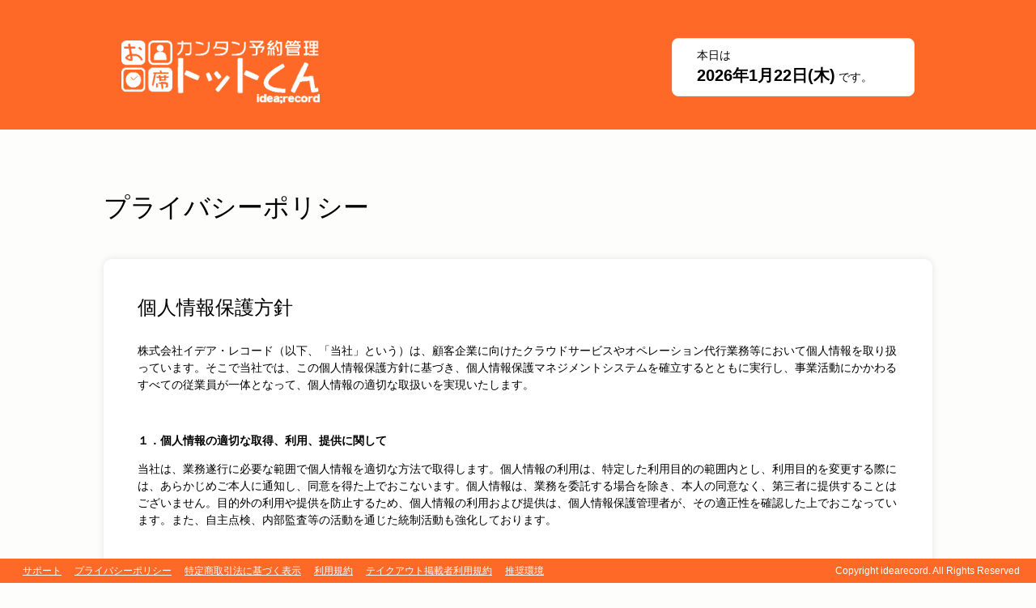

--- FILE ---
content_type: text/html; charset=UTF-8
request_url: https://tottokun.com/Privacy
body_size: 6060
content:
<!DOCTYPE html>
<html>
<head>
<meta http-equiv="Content-Type" content="text/html; charset=utf-8" /><title>
  Privacy</title>
<link href="/favicon.ico" type="image/x-icon" rel="icon"/><link href="/favicon.ico" type="image/x-icon" rel="shortcut icon"/><meta name="robots" content="noindex">
<meta name="robots" content="nofollow">

<link rel="shortcut icon" href="/54323e4c96d00.ico" >
<link rel="stylesheet" href="/css/default.css">
<link rel="stylesheet" href="/css/login.css">

<link rel="apple-touch-icon" href="/apple-touch-icon.png"/>
<link rel="apple-touch-icon" sizes="72x72" href="/apple-touch-icon-72x72.png"/>
<link rel="apple-touch-icon" sizes="76x76" href="/apple-touch-icon-76x76.png"/>
<link rel="apple-touch-icon" sizes="114x114" href="/apple-touch-icon-114x114.png"/>
<link rel="apple-touch-icon" sizes="120x120" href="/apple-touch-icon-120x120.png"/>
<link rel="apple-touch-icon" sizes="144x144" href="/apple-touch-icon-144x144.png"/>
<link rel="apple-touch-icon" sizes="152x152" href="/apple-touch-icon-152x152.png"/>

<script type="text/javascript" src="/js/timeline/jquery-2.1.1.min.js"></script><script>
(function(i,s,o,g,r,a,m){i['GoogleAnalyticsObject']=r;i[r]=i[r]||function(){
(i[r].q=i[r].q||[]).push(arguments)},i[r].l=1*new Date();a=s.createElement(o),
m=s.getElementsByTagName(o)[0];a.async=1;a.src=g;m.parentNode.insertBefore(a,m)
})(window,document,'script','//www.google-analytics.com/analytics.js','ga');
ga('create', 'UA-58156813-1', 'auto');
ga('send', 'pageview');

$(function(){
  //入力値チェック
  $('form').submit(function(){
    var valFlg = false;
    $(this).find('.valChk').each(function(){
      if($(this).val().indexOf('<') != -1
        || $(this).val().indexOf('>') != -1
      ) {
        valFlg = true;
      }
    });
  });
});
</script>
<script type="text/javascript" src="/js/loading.js"></script>
<link rel="stylesheet" type="text/css" href="/css/loading.css">
</head>
<body>
  <!--ローディング-->
  <div id="loading">
    <div class="spinner loadbar"></div>
  </div>
  <div id="loading-bg"></div>
  <div id="container">
  <header>
    <div id="loginHeader">
      <div id="loginHeaderArea">
        <div id="logoBox_login">
          <a href="/Shoplist">
            <img src="/img/logo4.png" class="login_logo" alt="お席トットくん" />
          </a>
        </div><!-- /logoBox_login -->
        <div id="login_headerRight">
          <div class="clear"></div>
          <div id="headerTime">
            <p>本日は</p>
                        <p><b class="f1-5em">2026年1月22日(木)</b>&nbsp;です。</p>
          </div><!-- /headerTime -->
        </div><!-- /login_headerRight -->
      </div><!-- /loginHeaderArea -->
    </div><!-- /loginHeader -->
  </header>

  <div id="content">
        <!-- コンテンツ開始 -->
<div id="wrapper">
  <div id="contentsArea">
  
    <h1 id="pageTitle">プライバシーポリシー</h1>
    
    <div class="contentsBox privacyBox">

    <h2>個人情報保護方針</h2>
    <div id="privacyLeft">
    <p>
        株式会社イデア・レコード（以下、「当社」という）は、顧客企業に向けたクラウドサービスやオペレーション代行業務等において個人情報を取り扱っています。そこで当社では、この個人情報保護方針に基づき、個人情報保護マネジメントシステムを確立するとともに実行し、事業活動にかかわるすべての従業員が一体となって、個人情報の適切な取扱いを実現いたします。
    </p>
    </div><!-- /privacyLeft -->

    <ol id="privacyOl">
        <li>
            <b>１．個人情報の適切な取得、利用、提供に関して</b>
            <p>
            当社は、業務遂行に必要な範囲で個人情報を適切な方法で取得します。個人情報の利用は、特定した利用目的の範囲内とし、利用目的を変更する際には、あらかじめご本人に通知し、同意を得た上でおこないます。個人情報は、業務を委託する場合を除き、本人の同意なく、第三者に提供することはございません。目的外の利用や提供を防止するため、個人情報の利用および提供は、個人情報保護管理者が、その適正性を確認した上でおこなっています。また、自主点検、内部監査等の活動を通じた統制活動も強化しております。
            </p>
        </li>
        
        <li>
            <b>２．個人情報保護のための安全管理策</b>
            <p>
                （１）　個人情報の漏えい、滅失、き損等に対する予防処置<br>
当社では、個人情報の漏洩、滅失、き損等を防止するための適切なセキュリティ対策を実施しております。また、これらを徹底するため、従業員への教育・監督をおこなっています。個人情報取扱い業務を社外に委託する場合は、委託先の選定や監督を厳重におこなっております。
            <p>
                （２）　個人情報の漏えい、滅失、き損等に対する是正処置<br>
個人情報の漏えい、滅失、き損等が発生した場合は、被害拡大防止を最優先とし、速やかに是正処置を講じるとともに、原因究明をおこない、再発防止に努めます。また、事故に関する情報について、必要な範囲で関係者、関係機関に報告します。
            </p>
        </li>
        <li>
            <b>３．法令、国が定める指針、その他の規範の遵守</b>
            <p>当社は、個人情報の取扱いに関する法律および関連法令、国が定める指針、所属団体等の規範等を遵守します。</p>
        </li>
        
        <li>
            <b>４．個人情報保護マネジメントシステムの継続的改善</b>
            <p>
                当社は、個人情報の保護に関するマネジメントシステムを実行し、維持するとともに定期的に見直しをおこない、継続的改善に努めます。
            </p>
        </p>
        
        <li>
            <b>５．個人情報に関する苦情、相談への対応</b>
            <p>
                当社に対して、個人情報の取扱いに関する苦情、相談をおこなう場合は、下記の「個人情報お問い合わせ窓口」までご連絡ください。また、当社の個人情報保護に関するお問い合わせについても下記にて対応いたします。
            </p>
        </li>
        
        <li>
            <p>
                【個人情報お問い合わせ窓口】<br>
                e-mail info@idearecord.co.jp<br>
                電話：03-6635-7070
            </p>
        </li>
        <li class="float_R tRight">
            <p>
                株式会社イデア・レコード<br>
                代表取締役　柏田　康雄<br>
                制定日　2016年5月1日
            </p>
        </li>
    </ol>

    <h2>個人情報に関する公表事項</h2>
    <ol id="privacyOl">
        <li>
            <b>１．個人情報の利用目的の公表に関する事項</b>
            <p>
                株式会社イデア・レコード（以下、「当社」という）が取り扱う個人情報および利用目的は、下記の通りです。
            </p>
            <p>
                (1) 当社では以下の個人情報を取得します。<br>
                　　　① 氏名・電話番号・メールアドレスなどの連絡先情報<br>
                　　　② 予約時やお問い合わせ時に入力された、店舗や予約日時・人数・コースなどの情報<br>
                　　　③ アレルギー情報など、食材に関わる病歴等の情報<br>
                　　　④ 当社ウェブサイトを訪問することによって当社が得られる以下の情報<br>
                　　　　　a) IPアドレス<br>
                　　　　　b) 閲覧したサイトのURL、リファラ（検索ワードを含みます）、アクセス日時<br>
                　　　　　c) ブラウザのユーザエージェント（OSの情報も含まれます）<br>
                　　　　　d) ブラウザのクッキー情報など、ご利用のブラウザを識別するための識別子<br>
                　　　　　e) その他ブラウザから自動的に送信される利用環境等の情報<br>
            </p>
            <p>
                (2) 当社は前項で取得した個人情報をサービス提供のために以下の目的で利用します。<br>
                　　　① ご予約やお問い合わせ、ご相談への対応、確認及び記録のため<br>
                　　　② お客様にあわせた食材を提供するため<br>
                　　　③ 各種商品、サービス、イベント、キャンペーンのご案内、運営、管理及び各種情報提供のため<br>
                　　　④ 各種商品、サービス、イベント、キャンペーンに関するアンケートの実施のため<br>
                　　　⑤ お客様が応募されたキャンペーンやプレゼント企画などの景品や賞品などの発送や発送状況などの関連する情報をご案内するため<br>
                　　　⑥ 前項①の連絡先情報と組み合わせ、当社ウェブサイトの訪問状況や当社サービス利用状況を把握・分析するため<br>
                　　　⑦ ⑥の分析結果等に基づき、お客様に合わせたコンテンツ等を提案するため<br>
                　　　⑧ ⑥の分析結果等に基づき、当社ウェブサイト以外で当社の広告を配信するため<br>
                　　　⑨ 当社ウェブサイト以外で取得された情報を当社の取得した個人情報と組み合わせるため<br>
            </p>
            <p>
                (3) 前項の目的のため、当社は第三者のサービスを利用しており、第1項④に定める情報は、第三者サービスに蓄積される場合があります。<br>
                　　　第三者サービスの一覧および、蓄積される情報の取扱等については、「<a href="/Privacy/optout">オプトアウト</a>」をご確認ください。<br>
            </p>
        </li>
        <li>
            <b>２．開示対象個人情報に関する周知事項</b>
            <p>
                当社は、開示対象個人情報の取扱いにあたり、下記の事項を公表いたします。<br>
                （１）当社の名称<br>
                　　　株式会社イデア・レコード<br>
                （２）個人情報保護管理者<br>
                　　　野澤　仁美<br>
                （３）すべての開示対象個人情報の利用目的<br>
                　　　「１．個人情報の利用目的の公表に関する事項」参照<br>
                （４）開示対象個人情報の取扱いに関するお問い合わせ・苦情等の申し出先<br>
                　　　住所：東京都新宿区西新宿7-8-10 オークラヤビル6階<br>
                　　　電話：03-6635-7070<br>
                （５）当社が属する認定個人情報保護団体の名称および苦情の解決の申し出先<br>
                　　　※当社は認定個人情報保護団体に所属しておりません。<br>
                （６）開示等の請求方法<br>
                　　　「３．個人情報の開示等のご請求に応じる手続き」参照<br>
            </p>
        </li>
        <li>
            <b>３．個人情報の開示等のご請求に応じる手続き</b>
            <p>
                当社は個人情報の利用目的の通知、開示、内容の訂正・追加・削除、利用の停止、消去または第三者への提供停止のご請求および個人情報に関する苦情・ご相談については、個人情報お問い合わせ窓口（電話：03-6635-7070）にて承ります。ただし、ご請求いただいた個人情報につき、法令等の規定により個人情報を開示できない場合や当社の保管期間を過ぎた場合については、お客様の個人情報の利用目的の通知、開示、内容の訂正・追加・削除、利用の停止、消去、または第三者への提供停止に応じることができませんのでご了承ください。<br>
個人情報の開示等をご請求される皆さまは、こちらから所定の様式をダウンロードし、必要事項をご記入の上、下記住所までご送付ください。
            </p>
            <p>
                【ご送付いただくもの】<br>
                （１）「個人情報お問い合せ申請書」<br>
                　　　所定の用紙に以下の事項をご記入ください。<br>
                　　　①ご本人様の住所・氏名・電話番号とご捺印<br>
                　　　②請求日<br>
                　　　③開示をお求めになる個人情報を特定するための情報<br><br>
                （２）ご本人様、代理人の方であることを示す証明書<br>
                　　　＜ご本人様の場合＞<br>
                　　　・	運転免許証、パスポート、健康保険の被保険者証、在留カードの写しのいずれか１つ<br>
                　　　＜代理人の方の場合＞<br>
                　　　・	代理人である事を示す委任状（必須）<br>
                　　　・	委任状に押印された本人の印鑑証明書、代理人の本人確認書類のいずれか1つ<br><br>
                （３）手数料：1,000円（利用目的の通知または開示の場合のみ）<br>
            </p>
            <p>
                【送付先】<br>
                住所：東京都新宿区西新宿7-8-10 オークラヤビル6階<br>
                株式会社イデア・レコード　個人情報保護管理者<br>
                ※	代理人の方がご請求される場合は、個人情報保護管理者までお問い合わせください。なお、代理人請求ができる方は下記の方に限らせていただきます。<br>
                ・	未成年者または成年被後見人の法定代理人<br>
                ・	開示等の求めをすることにつき本人が委任した代理人<br>
                当社では、上記の請求を受領した場合は、必要な調査を実施した上で、2週間以内に書面にて回答致します。回答にあたっては、なりすましによる個人情報の漏えいを防止する目的で、本人限定受取郵便を用いますので、ご了承ください。<br>
            </p>
            <p><a href="img/privacy_apprication_form.pdf">⇒個人情報お問合せ申請書(PDFファイル)</a></p>
        </li>
    </ol>

    </div><!-- /contentsBox -->
 
  </div><!-- /contentsArea -->
</div><!-- /wrapper -->
<!-- コンテンツ終了 -->
  </div>
  <div class="clear"></div>

<!-- フッター開始 -->
<footer id="ft">
<div id="footer">
  <div class="footer-wrap">
    <div class="footer-menu">
      <ul>
        <li>
          <a href="https://support.tottokun.jp" class="mr08 ml08">サポート</a>
        </li>
        <li>
          <a href="/Privacy" class="mr08 ml08">プライバシーポリシー</a>
        </li>
        <li>
          <a href="/Publication/transaction" class="mr08 ml08">特定商取引法に基づく表示</a>
        </li>
        <li>
          <a href="/Rule/index2" class="mr08 ml08">利用規約</a>
        </li>
        <li>
          <a href="/Rule/index5" class="mr08 ml08">テイクアウト掲載者利用規約</a>
        </li>
        <li>
          <a href="/Rule/" class="mr08 ml08">推奨環境</a>
        </li>
      </ul>
    </div>
    <div class="copyright">
      <p>Copyright idearecord. All Rights Reserved</p>
    </div>
  </div> <!-- /footer-wrap -->
</div> <!-- /footer -->
</footer>
<!-- フッター終了 -->
</div>
</body>
</html>


--- FILE ---
content_type: text/css
request_url: https://tottokun.com/css/default.css
body_size: 23191
content:
@charset "utf-8";
/* CSS Document */
/*******************************
* 0.目次
*******************************/
/*
1.共通
  (1)* / ブラウザ対応
  (2)html / body
  (3)width
  (4)margin / padding
  (5)font
  (6)color
  (7)float / align
  (8)display
  (9)a
  (10)ul / ol
  (11)header / footer
  (12)table
  (13)input
  (14)ページ共通
  (15)ボタン
  (16)etc.
2.店舗ページ｜店舗予約一覧
  (1)予約登録/編集
  (2)店舗情報編集エディタ
  (3)店舗情報/カレンダー/予約状況
  (4)サブナビゲーション
  (5)etc.
3.エラー
4.プリント
5.お問い合わせ
6.個人情報の取り扱いについて
7.特定商取引法に基づく表示
8.利用規約｜推奨環境
*/
/*******************************
* 1.共通
*******************************/
/*------------------------------
  (1)* / ブラウザ対応
------------------------------*/
* {
  padding: 0;
  margin: 0;
}
/* For modern browsers */
.cf:before,
.cf:after {
  content: "";
  display: table;
}
.cf:after {
  clear: both;
}

input[type="submit"],
input[type="button"] {
  -webkit-appearance: none;
}

/* IE6 */
.hide {
  visibility: hidden;
}

/* For IE 6/7 (trigger hasLayout) */
.cf {
  zoom: 1;
}
article,aside,details,figcaption,figure,
footer,header,hgroup,menu,nav,section {
  display: block;
}
input:focus,textarea:focus{
  border: solid 1px #F82C6C;
}
div.line {
  border-bottom: 1px solid  #BBBBBB;
  margin-top: 100px;
  width: 880px;
}
div.list input{
  margin-right: 10px;
}
/*div.input input{
  margin-right: 5px;
  margin-left: 10px;
}*/

/* IE8 */
.ie8 img{
  width: auto;
}
/*------------------------------
  (2)hrml / body
------------------------------*/
html, body{
  width: 100%;
  /*height: 100%;*/
  min-height: 100%;
  text-align: center;
  margin: 0 auto;
  padding: 0;
}
html {
  background-color: rgba(237,239,230,0.1);
}
body {
  width: 100%;
  font-size: 100%;
  line-height: 1.5;
}
/*------------------------------
  (3)width
------------------------------*/
.w50p {
  width: 50%;
}
.w80p {
  width: 80%;
}
.w100p {
  width: 97%;
}
/*------------------------------
  (4)margin / padding
------------------------------*/
/* margin */
.mg00   { margin: 0px; !important; }
.mg03   { margin: 3px; }
.mg05   { margin: 5px; }
.mg08   { margin: 8px; }
.mg10   { margin: 10px; }
.mg20   { margin: 20px; }
.m_auto { margin:0 auto; }

/* margin-top */
.mt00  { margin-top: 0px; }
.mt03  { margin-top: 3px; }
.mt05  { margin-top: 5px; }
.mt08  { margin-top: 8px; }
.mt10  { margin-top: 10px; }
.mt15  { margin-top: 15px; }
.mt24  { margin-top: 24px; }
.mt30  { margin-top: 30px; }
.mt35  { margin-top: 35px; }
.mt40  { margin-top: 40px; }
.mt48  { margin-top: 48px; }
.mt50  { margin-top: 50px; }
.mt60  { margin-top: 60px; }
.mt1em  { margin-top: 1em; }
.mt2em  { margin-top: 2em; }
.mt3em  { margin-top: 3em; }
.mt4em  { margin-top: 4em; }
.mt6em  { margin-top: 6em; }
.mt8em  { margin-top: 8em; }
.mt10em { margin-top: 10em; }

/* margin-left */
.ml00 { margin-left: 0px; }
.ml03 { margin-left: 3px; }
.ml05 { margin-left: 5px; }
.ml08 { margin-left: 8px; }
.ml10 { margin-left: 10px; }
.ml15 { margin-left: 15px; }
.ml20 { margin-left: 20px; }
.ml22 { margin-left: 22px; }
.ml24 { margin-left: 24px; }
.ml30 { margin-left: 30px; }
.ml40 { margin-left: 40px; }
.ml60 { margin-left: 60px; }

/* margin-right */
.mr00 { margin-right: 0px; }
.mr03 { margin-right: 3px; }
.mr05 { margin-right: 5px; }
.mr08 { margin-right: 8px; }
.mr10 { margin-right: 10px; }
.mr15 { margin-right: 15px; }
.mr20 { margin-right: 20px; }
.mr24 { margin-right: 24px; }
.mr30 { margin-right: 30px; }
.mr35 { margin-right: 35px; }
.mr40 { margin-right: 40px; }
.mr60 { margin-right: 60px; }

/* margin-bottom */
.mb00  { margin-bottom: 0px !important; }
.mb03  { margin-bottom: 3px; }
.mb05  { margin-bottom: 5px; }
.mb05i { margin-bottom: 5px !important; }
.mb08  { margin-bottom: 8px; }
.mb10  { margin-bottom: 10px; }
.mb15  { margin-bottom: 15px; }
.mb20  { margin-bottom: 20px; }
.mb24  { margin-bottom: 24px; }
.mb30  { margin-bottom: 30px; }
.mb40  { margin-bottom: 40px; }
.mb48  { margin-bottom: 48px; }
.mb50  { margin-bottom: 50px; }
.mb60  { margin-bottom: 60px; }
.mb1em { margin-bottom: 1em; }
.mb2em { margin-bottom: 2em; }
.mb3em { margin-bottom: 3em; }
.mb4em { margin-bottom: 4em; }
.mb6em { margin-bottom: 6em; }
.mb8em { margin-bottom: 8em; }
.mb10em { margin-bottom: 10em; }
.mbm2em { margin-bottom: -2em; }

/* margin top/bottom */
.mgy_10 { margin-top: 10px; margin-bottom: 10px; }

/* margin left/right */
.mgx_n01 { margin-left: 14px; margin-right: 13px; }

/* padding */
.pd00 { padding: 0px; !important; }
.pd03 { padding: 3px; }
.pd05 { padding: 5px; }
.pd08 { padding: 8px; }
.pd10 { padding: 10px; }

/* padding-top */
.pdt00 { padding-top:0px; }
.pdt03 { padding-top:3px; }
.pdt05 { padding-top:5px; }
.pdt08 { padding-top:8px; }
.pdt10 { padding-top:10px; }
.pdt15 { padding-top:15px; }
.pdt20 { padding-top:20px; }
.pdt24 { padding-top:24px; }
.pdt30 { padding-top:30px; }
.pdt40 { padding-top:40px; }
.pdt50 { padding-top:50px; }
.pdt60 { padding-top:60px; }

/* padding-left */
.pdl00 { padding-left: 0px; }
.pdl03 { padding-left: 3px; }
.pdl05 { padding-left: 5px; }
.pdl08 { padding-left: 8px; }
.pdl10 { padding-left: 10px; }
.pdl15 { padding-left: 15px; }
.pdl20 { padding-left: 20px; }
.pdl24 { padding-left: 24px; }
.pdl30 { padding-left: 30px; }
.pdl40 { padding-left: 40px; }
.pdl60 { padding-left: 60px; }

/* padding-right */
.pdr00 { padding-right: 0px; }
.pdr03 { padding-right: 3px; }
.pdr05 { padding-right: 5px; }
.pdr08 { padding-right: 8px; }
.pdr10 { padding-right: 10px; }
.pdr15 { padding-right: 15px; }
.pdr20 { padding-right: 20px; }
.pdr24 { padding-right: 24px; }
.pdr30 { padding-right: 30px; }
.pdr40 { padding-right: 40px; }
.pdr60 { padding-right: 60px; }

/* padding-bottom */
.pdb00 { padding-bottom: 0px; }
.pdb03 { padding-bottom: 3px; }
.pdb05 { padding-bottom: 5px; }
.pdb08 { padding-bottom: 8px; }
.pdb10 { padding-bottom: 10px; }
.pdb15 { padding-bottom: 15px; }
.pdb20 { padding-bottom: 20px; }
.pdb24 { padding-bottom: 24px; }
.pdb30 { padding-bottom: 30px; }
.pdb40 { padding-bottom: 40px; }
.pdb45 { padding-bottom: 45px; }
.pdb50 { padding-bottom: 50px; }
.pdb60 { padding-bottom: 60px; }

/* padding top/bottom */
.pdv10 { padding-top: 10px; padding-bottom: 10px; }
.pdv15 { padding-top: 15px; padding-bottom: 15px; }

/*------------------------------
  (5)font
------------------------------*/
/* font-family */
p,th,td,dt,dd,li,label,#headerUnread{
  font-family: "メイリオ","Meiryo"," Osaka", "ＭＳ Ｐゴシック", "MS PGothic", sans-serif;
  font-size: 14px;
}
h1,h2,h3,h4,h5,h6 {
  font-family: "メイリオ","Meiryo","Osaka", "ＭＳ Ｐゴシック", "MS PGothic", sans-serif;
  font-weight: normal;
  text-align: left;
}

/* font-size */
.f12px { font-size: 12px; }
.f14px { font-size: 14px; }
.f05em { font-size: 0.5em; }
.f1em  { font-size: 1em; }
.f1-1em { font-size: 1.1em; }
.f1-2em { font-size: 1.2em; }
.f1-5em { font-size: 1.4em; }
.f1-8em { font-size: 1.8em; }
.f2em { font-size: 2em; }
.f3em { font-size: 3em; }
small { font-size: 0.8em; }

/* line-height */
.lh0 { line-height: 0 !important; }
.lh1 { line-height: 1 !important; }
.lh2 { line-height: 2 !important; }

/* font-weight */
.bold { font-weight: bold; }
strong {
  font-weight: normal;
  font-variant: normal;
}
/*------------------------------
  (6)color
------------------------------*/
/* color */
.colGreen { color: #396C19; }
.colBlue  { color: #003366; }
.colRightBlue { color: #0066CC; }
.colOre   { color: #FF6633; }
.colRed01 { color: #E44C4C; }
.colRed02 { color: #FF0000; }
.colYellow { color: #FF9900; }
.colWineRed { color: #990000; }
.colPrice { color: #CC3300; }
.colPurple { color: #663399; }

/* background-color */
.bgGray  { background-color: #F9F9F9; }
.bgWhite { background-color: #fff; }
.bgRed3  { background-color: #ffbfbf; }
/*------------------------------
  (7)float / align
------------------------------*/
/* float */
.float_L {
  float: left;
}
.float_R {
  float: right;
}
.clear {
  clear: both;
}

/* align */
.tLeft {
  text-align: left !important;
}
.tRight {
  text-align: right !important;
}
.tCenter {
  text-align: center !important;
}
.vTop {
  vertical-align: top;
}
.vMiddle {
  vertical-align: middle;
}
.vBottom {
  vertical-align: bottom;
}
/*------------------------------
  (8)display
------------------------------*/
.dBlock {
  display: block !important;
}
.dIBlock {
  display: inline-block !important;
  *display: inline;
  *zoom: 1;
}
.dNone { display: none; }
.dTcell {
  display: table-cell;
  *display: inline;
  vertical-align: middle;
}
.tlFixed {
  table-layout: fixed;
}
.bgNone {
  background-image: none !important;
}
span.pickUp {
  padding: 0.2em 0.4em;
  color: #fff;
  background-color: rgba(224,15,19,1.00);
  behavior: url(../js/PIE.htc);
  border-radius: 2px;
  margin-right: 1em;
}
/*------------------------------
  (9)a
------------------------------*/
a {
  color: #000;
  text-decoration: underline;
}
a:hover {
  color: #FF6928;
  cursor: pointer;
  text-decoration: none;
}
a:hover .perspective02 {
  opacity:0.7;
  filter: alpha(opacity=70);
}
/*------------------------------
  (10)ul / ol
------------------------------*/
ul,ol {
  list-style-position: inside;
}
li {
  margin-left: 0px;
  list-style-type: none;
}
li.events{
	float: left;
}

/*------------------------------
  (11)header / footer
------------------------------*/
/* ログイン前・ログイン後共通のヘッダーとフッター */
/* ヘッダー */
header {
  text-align: left;
}
/* スマホ時の新規予約登録ボタン */
.newres-box {
  display:none;
}

@media screen and (max-width:1200px){
  .newres-box {
  	display:block;
  	width:100%;
  	height:50px;
  	background-color: #ff6928;
  	position:fixed;
  	bottom:30px;
  	left:0;
  	z-index:3000;
  }
  #topcontrol {
  	bottom:100px !important;
  }
}

/* フッター */
#footer {
  width: 100%;
  min-width:980px;
  height: 30px;
  background-color: #ff6928;
  position:fixed;
  left:0;
  bottom:0;
  z-index:2000;
}
#footer .footer-wrap {
  width: calc(100% - 40px);
  height:100%;
  margin: 0 auto;
  -webkit-box-sizing:border-box;
  -moz-box-sizing:border-box;
  box-sizing:border-box;
  padding:6px 0;
}

#footer .footer-menu {
  float:left;
}

#footer .footer-menu li {
  float:left;
  font-size:12px;
}
#footer .footer-menu a {
  color:#fff;
}
#footer .copyright {
  float:right;
}
#footer .copyright p {
  color:#fff;
  font-size:12px;
}

#text {
  font-size: 40px;
  color: #eee;
  padding-top: 50px;
  vertical-align: middle;
  font-weight: bold;
}

/* TOPへボタン調整 */
#topcontrol {
  width:69px;
  height:69px;
  z-index:9999;
}

/*------------------------------
  (12)table
------------------------------*/
table {
  border-collapse: collapse;
}
table th, table td {
  padding: 10px 10px 10px 0;
  text-align: left;
}
table th, table td, table td img {
  vertical-align: middle;
}
table th.vertical-top, table td.vertical-top {
  vertical-align: top;
  padding: 0 10px 20px 0;
}
table input[type="text"] {
  vertical-align: middle;
}
table th.ttl {
  font-weight: bold;
  background-image: url('../img/icon-circle02.gif');
  background-repeat: no-repeat;
  background-position: left center;
  padding-left: 20px;
}
/*------------------------------
  (13)input
------------------------------*/
input[type="text"], input[type="email"], input[type="tel"], input[type="url"]{
  padding: 3px 0;
}
/* 新規登録/店舗情報登録checkbox */
.checkBoxType input[type=checkbox] {
  display: inline-block;
  margin-right: 6px;
}
.checkBoxType input[type="checkbox"] + label {
  position: relative;
  display: inline-block;
  margin-right: 5px;
  font-size: 14px;
  line-height: 30px;
  cursor: pointer;
  padding: 0px 0px 0px 24px;
}
.checkBoxType input[type="checkbox"] {
  margin: 0px;
  display: none;
}
.checkBoxType2 input[type=checkbox] {
  display: inline-block;
  margin: 0 6px 0 0;
  width: 30px;
  height: 30px;
}
@media (min-width: 1px) {
  .checkBoxType input[type=radio],
  .checkBoxType input[type=checkbox] {
    display: none;
    margin: 0;
  }
  .checkBoxType input[type=radio] + label,
  .checkBoxType input[type=checkbox] + label {
    padding: 0 0 0 24px;
  }
  .checkBoxType input[type=radio] + label::before,
  .checkBoxType input[type=checkbox] + label::before {
    content: "";
    position: absolute;
    top: 50%;
    left: 0;
    display: block;
    width: 18px;
    height: 18px;
    margin-top: -9px;
    background: #FFF;
    -webkit-box-sizing: border-box;
    -moz-box-sizing: border-box;
    box-sizing: border-box;
  }
  .checkBoxType input[type=radio] + label::before {
  	left:10px;
  }
  .checkBoxType input[type=radio] + label::before {
    border: 2px solid #ccc;
    border-radius: 30px;
  }
  .checkBoxType input[type=checkbox] + label::before {
    border: 2px solid #ccc;
  }
  .checkBoxType input[type=radio]:checked + label::after,
  .checkBoxType input[type=checkbox]:checked + label::after {
    content: "";
    position: absolute;
    top: 50%;
    -webkit-box-sizing: border-box;
    -moz-box-sizing: border-box;
    box-sizing: border-box;
    display: block;
  }
  .checkBoxType input[type=radio]:checked + label::after {
    left: 15px;
    width: 8px;
    height: 8px;
    margin-top: -4px;
    background: #e64a48;
    border-radius: 8px;
  }
  .checkBoxType input[type=checkbox]:checked + label::after {
    left: 3px;
    width: 16px;
    height: 8px;
    margin-top: -8px;
    border-left: 3px solid #e64a48;
    border-bottom: 3px solid #e64a48;
    -webkit-transform: rotate(-45deg);
    -ms-transform: rotate(-45deg);
    transform: rotate(-45deg);
  }
  .checkBoxType input[type=checkbox]:disabled + label::before {
    border-color:#ddd;
  }
  .checkBoxType input[type=checkbox]:disabled + label::before {
    background: #eee;
  }
  .checkBoxType input[type=checkbox]:disabled + label::after {
    border-left-color:#ec7675;
    border-bottom-color:#ec7675;
  }
  .checkBoxType input[type=checkbox]:disabled + label {
  	cursor:default !important;
  }
}
/*------------------------------
  (14)ページ共通
------------------------------*/
#sample{    }
#sample1{    }
#wrapper {
  padding: 5em 0;
  height: 100%;
}
#container {
  width: 100%;
  position: relative;
  height: auto !important;
  height: 100%;
  min-height: 100%;
}
#contentsArea {
  position: relative;
  /*max-width:1200px;*/
  max-width:80%;
  width:100%;
  min-width: 980px;
  margin: 0 auto;
  text-align: left;
}
#contentsArea .submit {
  margin: 0 auto;
  text-align: center;
}
.contentsBox > p img, #contentsArea > p img {
  vertical-align: middle;
}
.contentsBox {
  position: relative;
  background-color: #fff;
  padding: 42px;
  margin-bottom: 100px;
  box-shadow: 0 0 10px rgba(0,0,0,0.1);
  border-radius: 10px;
}
.contentsBox > p {
  text-align: justify;
  margin-bottom: 1em;
  vertical-align: middle;
}
.contentsBox2 {
  background-color: #fff;
  padding: 42px;
}
.contentsBox3 {
  background-color: #fff;
  padding: 42px 42px 0;
}
.contentsBox4 {
  position: relative;
  border: solid 1px #ccc;
  background-color: #fff;
  padding: 42px;
  margin-top: 100px;
  margin-bottom: 100px;
}
#contactArea {
  width: 700px;
  margin: 0 auto;
}

/* タイムテーブルへのリンク */
.btn-totimeline {
  background-color: rgba(255,105,40,1);
  border-radius: 3px;
  border-style: none !important;
  color: #fff;
  cursor: pointer;
  font-size: 14px;
  margin-bottom: 5px;
  height: 30px;
  text-align: center;
  text-decoration: none;
  float: right;
  margin: 6px 20px;
  line-height: 30px;
  padding: 0 12px;
}
.btn-totimeline:hover {
  color:#fff;
}

/* 検索フォーム */
.searchUl {
  margin-top:-40px;
  list-style: none;
  overflow: hidden;
  width: 100%;
}
.searchUl li {
  display: inline;
  line-height: 3;
  float: right;
}
.searchUl li.form {
  display: inline;
  line-height: 3;
  float: right;
}
.searchUl li img {
  vertical-align: middle;
}
.searchUl li input[type=text] {
  padding: 5px;
  margin: 0 0.5em;
  height: 19px;
  border: 1px solid #ccc;
  width: 100px;
}
.searchUl input[type = "image"] {
  margin-bottom: -10px;
}
.search_error {
  clear: right;
  overflow:hidden;
  color: #F55457;
  margin-top: -5px;
}
.searchBlock {
  clear: right;
  overflow: hidden;
  margin-top: -5px;
}
/* 店舗選択の表示ボタン */
#check, #dl {
  margin-top: 5px;
}
/* ページタイトル */
h1#pageTitle {
  line-height: 1;
  margin-bottom: 1.5em;
  clear: both;
}
.title01 {
  clear: both;
  font-size: 1.5em;
  font-weight: bold;
  margin-left: 0.3em;
  margin-bottom: 1em;
  background-image: url(../img/icon-circle01.gif);
  background-repeat: no-repeat;
  background-position: left center;
  padding-left: 1em;
}
.title02 {
  font-weight: bold;
  margin-bottom: 1em;
}
.title02 small {
  font-size: 0.7em;
  color: #BB0003;
  margin-left: 1em;
}
.title03 {
  margin: 2em 0 1em;
  font-size: 1.8em;
}
.title04 {
  color: #FFF;
  background-color: #8C0000;
  line-height: 3;
  text-align: center;
  font-weight: bold;
}
.edittitle04 {
  color: #fff;
  background-color: #8C0000;
  text-align: center;
  font-weight: bold;
}
.title05 {
  margin-bottom: 1em;
  font-size: 1.5em;
}
.titleP {
  font-weight: bold;
  background-image: url('../img/icon-circle02.gif');
  background-repeat: no-repeat;
  background-position: left center;
  padding-left: 20px;
  clear: both;
}
.titleP2 {
	font-size: 1.3rem;
}

/* 店舗名 */
.shopName {
  float: left;
  margin-top: 10px;
}
.shopTitle {
  margin-bottom: 2em;
}
.shopTitle .title01 {
  margin: 0;
  margin-bottom: 10px;
}
.shopTitle .dayData {
  margin-top: 0.5em;
}
.shopTitle01 {
  background-image: url(../img/icon-circle01.gif);
  background-repeat: no-repeat;
  background-position: left center;
  font-weight: bold;
  font-size: 1.3em;
  padding-left: 23px;
  margin-right: 15px;
  margin-bottom: 10px;
  line-height: 130%;
  float: left;
}
.shopTitle01Margin {
  margin-top: 80px;
  margin-bottom: 0;
  margin-bottom: 5px;
}
.shopTitle02 {
  background-image: url(../img/icon-circle02.gif);
  background-repeat: no-repeat;
  font-weight: bold;
  font-size: 1.0em;
  padding-top: 0px;
  padding-left: 18px;
  line-height: 105%;
  height: 50px;
  word-wrap: break-word;
}
/* テーブル */
.Table01 {
  padding: 0;
  margin: 0;
  border-collapse: collapse;
  min-width: 980px;
  width:100%;
  border-top: solid 10px #FF4500;
  background-color: #FFF;
  margin-bottom: 40px;
  table-layout: fixed;
  word-break: break-all;
  clear: both;
}
.Table01 th,.Table01 td {
  padding: 0;
  margin: 0;
}
.Table01 th {
  font-weight: bold;
  background-color: #FFFFE0;
  border-right: solid 1px #F7F7F7;
  text-align: center;
}
.Table01 tr {
  border: solid 1px #ccc;
  border-right-style: none;
  border-left-style: none;
}
.Table01 td {
  text-align: center;
}
.Table01 img {
  max-width: none!important;
}
.Table02 {
  margin: 0!important;
  margin-bottom: 30px!important;
  table-layout: fixed;
}
.td1 {
  width: 40px;
}
.td2 {
  min-width: 43px;
  width: 5.96%;
}
.td3 {
  min-width: 73px;
  width: 8.92%;
}
.td4 {
  min-width: 120px;
  width: 14.50%;
}
.td5 {
  min-width: 112px;
  width: 12.77%;
}
.td6 {
  width: 110px;
}
.td7 {
  width: 140px;
}
.td8 {
  min-width: 230px;
  width: 24.43%;
}
.td9 {
  width: 75px;
}
.td6_v2 {
  min-width: 120px;
  width: 13.57%;
}
.el {
  overflow: hidden;
  white-space: nowrap;
  text-overflow: ellipsis;
  paddign-right: 50px;
}
.boxSizing {
  table-layout: fixed;
}
.boxSizing tr,.boxSizing th,.boxSizing td {
  box-sizing: border-box;
}
tr.TableBackRed td {
  background-color: #FF9897;
}
tr.TableBackOrange td {
  background-color: #FFCD95;
}
tr.TableBackBlue td {
  background-color: #BEDEFF;
}
tr.TableBackGray td {
  background-color: #EEE;
}
tr.TableBackDGray td {
  background-color: #D3D3D3;
}
.bGray th,.bGray td {
  border-top: 1px solid #CCC;
  border-left: 1px solid #CCC;
  border-right: 1px solid #CCC;
}
.tdOf {
  overflow-y: auto;
  max-height: 100px;
  text-align: left;
}
.listTable th {
  font-size: 12px;
  padding: 1em 0.7em !important;
}
.listTable td {
  font-size: 14px;
  padding: 5px 0.5em !important;
  vertical-align: middle;
  border-top: solid 1px #ccc;
}
.listTable .update {
  line-height: 1;
  border-left: none;
  text-align: right;
  font-weight: bold;
}
.listTable .needless {
  border-right: none;
}
.listTable td img {
  vertical-align: middle;
  margin-right: 5px;
}
.btn-wrap2 {
	display: flex;
	align-items: center;
}
div table th,
tr .selectname{
  padding: 47px 0 35px;
  white-space: nowrap;
  font-weight: 400;
  vertical-align: top;
}

/* カルーセル */
/* カルーセル */
.calenderCarouselWrap,.calenderCarouselWrap02 {
  position: relative;
  background-color: #fff;
  margin: 0 auto;
}
.calenderLeft,.calenderRight,.calenderLeft02,.calenderRight02 {
  position: absolute;
  top: 50%;
  margin-top: -8px;
  cursor: pointer;
}
.calenderTable td,.calenderTable th,.calenderTable02 td,.calenderTable02 th   {
  padding: 0 !important;
  text-align: center !important;
  font-weight: bold;
  line-height: 1;
}
.whiteIBox th,.whiteIBox td {
  line-height: 2;
}
/* 予約一覧カルーセル */
.calenderRight {
  right: 3px;
}
.calenderLeft {
  left: 3px;
}
.calenderTableBox {
  width: 200px;
  float: left;
}
.calenderTable {
  width: 155px;
  margin: 10px auto;
}
.calenderTable thead th {
  background: none;
}
.calenderTable tr.yearTr th {
  font-size: 1.2em !important;
  line-height: 2;
}
.calenderTable tr.monthTr th {
  line-height: 1.5;
  border-bottom: solid 2px #000;
}
.calenderTable tr.weekTr td {
  line-height: 1.5;
  font-size: 0.8em;
}
.calenderTable tbody td {
  font-size: 0.8em;
}
.calenderTable td:nth-child(1),.calenderTable02 td:nth-child(1) {
  color: #B50003;
}
.calenderTable td:nth-child(7),.calenderTable02 td:nth-child(7) {
  color: #003280;
  padding-right: 1em;
}
/* イベント登録カルーセル */
.calenderCarouselWrap02 {
  width:520px;
}
.calenderLeft02 {
  left: 0px;
  top: 230px;
}
.calenderRight02 {
  right: 0px;
  top: 230px;
}
.calenderTableBox02 {
  width:520px;
  height: 420px;
  float: left;
  overflow: hidden;
}
.calenderTable02 {
  width:458px;
  margin: 10px auto;
}
.calenderTable02 tbody td {
  cursor: pointer;
}
.calenderTable02 tr.yearTr th {
  font-size: 1.8em !important;
  line-height: 1;
}
.calenderTable02 tr.monthTr th {
  line-height: 1.8;
  border-bottom: solid 2px #000;
}
.calenderTable02 tr.monthTr big {
  font-size: 1.5em;
}
.calenderTable02 tr.weekTr td {
  line-height: 2.4;
  font-size: 0.8em;
}
.calenderTable02 tbody td {
  font-size: 1.2em;
  line-height: 2.5em;
}
.calenderTable02 tbody td a {
  display: block;
}
/* 予約一覧テーブル */
.losesTable {
  border-collapse: collapse;
  width: 100%;
  border-top: 10px solid #ff4500;
  background-color: #fff;
  margin: 2em 0 0;
  display: inline-table;
  word-break: break-all;
}
.losesTable2 {
  border-collapse: collapse;
  width: 100%;
  border-top: 10px solid #ff4500;
  background-color: #fff;
  margin: 0;
  display: inline-table;
  word-break: break-all;
}
.losesTable input[type="text"],
.losesTable select {
  box-sizing: border-box;
}
.losesTable input[type="text"],
.losesTable select,
.losesTable .freeNote {
  width: 100%;
  margin-bottom: 5px;
  border: solid 1px #ccc;
}
.losesTable .updater { width: 25%; }
.losesTable input[type="text"]:focus,
.losesTable select:focus,
.losesTable .freeNote:focus {
  outline: solid 1px #ff9e31;
}
.losesTable thead th {
  border: solid 1px #CCC;
  background-color: #ffffe0;
  text-align: center;
  padding: 1.5em 1em;
}
.losesTable tbody td {
  border-left: solid 1px #CCC;
  border-right: solid 1px #CCC;
  border-bottom: solid 1px #CCC;
  text-align: center;
  padding: 1.5em 1em;
}
.losesTable tbody tr.checkedTr {
  background-color: #E9E9E9;
}
.losesTable tbody td select {
  width: 100%;
  *width: auto !important;
}
/* 忘れ物メッセージ */
.lostArticleArea {
  float: right;
  position: relative;
  margin-top: 10px;
  margin-bottom: 0px;
  vertical-align: middle;
  font-family: "Century Gothic","AppleGothic","メイリオ"," Meiryo"," Osaka","ＭＳ Ｐゴシック","MS PGothic",sans-serif;
  display: none; /*メッセージ非表示*/
}
.lostArticleArea p {
  float: left;
  font-weight: bold;
  margin-right: 10px;
}
ul.lostArticle {
  margin: 0 0 2em;
  padding-left: 0;
  list-style-type: none;
  width: 100%;
  overflow: hidden;
}
ul.lostArticle li {
  float: left;
  word-wrap: break-word;
}
ul.lostArticle li a {
  margin-left: 18.6px;
  display: block;
  padding-top: 10px;
  padding-bottom: 10px;
  border: 1px solid #CCC;
  text-align: center;
  text-decoration: none;
  background-color: #FFF;
  color: #FF5F17;
  font-weight: bold;
  font-size: 1em;
  width: 179px;
  position: relative;
}
ul.lostArticle li a:hover {
  background-color: #FF4F02;
  color: #FFF;
}
ul.lostArticle span.demoArea:nth-child(1) li a {
  margin-left: 0px;
}
ul.lostArticle li a .demo2 {
  left: 0;
  bottom: 100%;
}
.demo2 {
  display: none;
  position: absolute;
  z-index: 10;
}.lostArticleArea .demo2 {
  right: 80%;
  top: 10px;
}
.demo2 img.close {
  position: absolute;
  top: -10px;
  right: -10px;
  cursor: pointer;
}
.lostArticleArea .demoBtn {
  float: left;
  margin-left: 0.5em;
  vertical-align: middle;
}
/* ライトボックス */
#lightBox {
  float: right;
  cursor: pointer;
  text-align: right;
  font-family: "Century Gothic","AppleGothic","メイリオ"," Meiryo"," Osaka","ＭＳ Ｐゴシック","MS PGothic",sans-serif;
  font-weight: bold;
  vertical-align: middle;
}
#lightBoxTable {
  width: 100%;
  background-color: #fff;
  border: 6px solid #FF5F17;
  padding: 5px;
}
#lightBoxTable2 {
  margin: 0;
  background-color: #fff;
  border: 6px solid #FF5F17;
  padding: 5px;
}
#lightBoxTable th {
  text-align: left;
  font-size: 1.0em;
  font-style: normal;
  color: #8C2300;
}
* html #lightBoxTable th {
  background-color: #ddd;
  text-align: left;
  font-weight: bold;
  font-style: normal;
  font-size: 90%;
  color: #333;
}
#lightBoxTable th,#lightBoxTable td {
  padding: 0px 8px 5px 5px;
}
#lightBoxTable th,#lightBoxTable td,#lightBoxTable td img {
  vertical-align: middle;
}
#lightBoxTable input[type="text"],#lightBoxTable select {
  width: 100%;
  vertical-align: middle;
}
#lightBoxTable input[type="text"].calendar {
  width: auto;
  margin-right: 5px;
}
* html #lightBoxTable56 td {
  font-size: 90%;
}
.messageStyle td textarea {
  resize: vertical;
}
.messageStyle textarea {
  width: 100%;
}
.lostArticleArea p {
  float: left;
  font-weight: bold;
}
.mes {
  clear: both;
}
nav.mes {
  width: 100%;
  padding-top: 30px;
}
.calendar {
  position: relative;
}
#ui-datepicker-div    { z-index: 8031 !important; }
#glayLayer {
  display: none;
  position: fixed;
  left: 0;
  top 0;
  height: 100%;
  width: 100%;
  background: #000;
  background-color: rgba(0,0,0,0.80);
}
* html #glayLayer {
  position: absolute;
}
#setLayer {
  height: 100%;
  overflow-y: scroll;
  position: relative;
}
#overLayer {
  display: none;
  position: fixed;
  top: 50%;
  left: 50%;
}
* html #overLayer {
  position: absolute;
}
#overLayer.editOverLayer {
  position: absolute;
}
#overLayer img.close {
  position: absolute;
  top: -10px;
  right: -10px;
  cursor: pointer;
}
input[type="text"],select {
  padding: 3px 0;
}
select#selShopId,select#selectShop {
  padding: 3px 0;
  height: 30px;
  float: left;
  width: 240px;
}

select#selShopId.shopid2 {
  padding: 0;
  height: 44px;
  float: left;
  width: 185px;
}

select#selMonth, select#selYear {
  height: 30px;
}
input[type="password"],select {
  padding: 3px 0;
}
select.select-size {
  height: 30px;
  width: 240px;
}
select.item {
  color: #616161;
  font-size: 16px;
  padding: 10px 6px !important;
  width: 185px;
  border: 0;
  border: solid 1px #9e9d9b;
  border-radius: 4px;
  background: #fff;
  margin-bottom: 25px;
  height: 44px;
  -webkit-box-sizing: border-box;
  -moz-box-sizing: border-box;
  box-sizing: border-box;
}

select.item.size2 {
	height: 28px;
	padding: 0 !important;
	width: 100%;
}


/* フロートメニュー */
#floatMenu {
background: #fff; /* Old browsers */
/* IE9 SVG, needs conditional override of 'filter' to 'none' */
background: url([data-uri]);
background: -moz-linear-gradient(top,  #fff 0%, #e5e5e5 57%); /* FF3.6+ */
background: -webkit-gradient(linear, left top, left bottom, color-stop(0%,#fff), color-stop(57%,#e5e5e5)); /* Chrome,Safari4+ */
background: -webkit-linear-gradient(top,  #fff 0%,#e5e5e5 57%); /* Chrome10+,Safari5.1+ */
background: -o-linear-gradient(top,  #fff 0%,#e5e5e5 57%); /* Opera 11.10+ */
background: -ms-linear-gradient(top,  #fff 0%,#e5e5e5 57%); /* IE10+ */
background: linear-gradient(to bottom,  #fff 0%,#e5e5e5 57%); /* W3C */
filter: progid:DXImageTransform.Microsoft.gradient( startColorstr='#fff', endColorstr='#e5e5e5',GradientType=0 ); /* IE6-8 */

  border-radius: 5px;
  box-shadow: 5px 5px 5px rgba(0, 0, 0, 0.3);
  height: auto;
  margin: 150px auto 100px;
  padding: 5px;
  position: absolute;
  right: 23px;
  top: -70px;
  width: 87px;
  z-index: 3000;
}
#floatMenu .store_event {
  color: #E8530C;
  font-family: Meiryo,sans-serif;
  font-size: 25px;
  font-weight: bold;
  line-height: 40px;
  text-align: center;
  word-break: break-all;
}
#floatMenu .copy_event {
  color: #FF5811;
  font-family: Meiryo,sans-serif;
  font-size: 24px;
  font-weight: bold;
  line-height: 40px;
  text-align: center;
}

/* floatMenu - ネット予約 */
#floatMenu2 {
  background-color:#fff;
  border:4px solid #1abc9c;
  border-radius: 10px;
  box-shadow: 5px 5px 5px rgba(0, 0, 0, 0.3);
  height: auto;
  margin: 450px auto 100px;
  padding: 5px;
  position: absolute;
  right: 23px;
  top: -70px;
  width: 79px;
  z-index: 3000;

}
#floatMenu2 .net_list {
}
#floatMenu2 .net_title {
  font-size:12px;
  text-align:left;
}
#floatMenu2 .net_content {
  text-align:right;
  border-bottom:1px solid #ccc;
  margin:5px 0;
}
#floatMenu2 .net_num {
  font-size:18px;
  font-weight:bold;
}
#floatMenu2 .net_unit {
  font-size:12px;
}

#btn-hidden {
  display: block;
  font-size: 18px;
  font-weight: bold;
  color: #fff;
  text-align: center;
  background-color: #e64a48;
  border-radius: 20px;
  width: 20px;
  height: 20px;
  cursor: pointer;
  text-decoration: none;
  position: absolute;
  top: -11px;
  right: -11px;
  z-index: 5000;
  border: 2px solid #f6f6f6;
  line-height: 1.2em;
}
#event {
  width: 69px;
  margin: 10px;
  z-index: 4000;
  position: relative;
}
#mikakutei {
  width: 69px;
  margin: 10px;
  z-index: 4000;
  position: relative;
}
#gojitukakunin {
  width: 69px;
  margin: 10px;
  z-index: 4000;
  position: relative;
}

#btn-hidden2 {
  display: block;
  font-size: 18px;
  font-weight: bold;
  color: #fff;
  text-align: center;
  background-color: #1abc9c;
  border-radius: 20px;
  width: 20px;
  height: 20px;
  cursor: pointer;
  text-decoration: none;
  position: absolute;
  top: -11px;
  right: -11px;
  z-index: 5000;
  border: 2px solid #1abc9c;
  line-height: 1.2em;
}


/* 種別欄アイコンのスタイル */
img.class_icon {
  width: 30px;
  height: 30px;
}
img.class_icon2 {
  width: 34px;
  height: 34px;
  margin-left: -4px;
  margin-top: -4px;
}
/* ボタン */
.btn01 {
  text-align: center;
}
.btn01 span a {
  background-color: #DBDBDB;
  display: inline-block;
  *display: inline;
  *zoom: 1;
  color: #111;
  font-size: 0.9em;
  font-weight: bold;
  font-family: "Century Gothic","AppleGothic","メイリオ"," Meiryo"," Osaka","ＭＳ Ｐゴシック","MS PGothic",sans-serif;
  text-decoration: none;
  padding: 0.7em 8em;
  margin-bottom: 3em;
}
.btn01 span a:hover {
  background-color: #ADADAD;
}
.btn02 span a {
  color: #FF4F02;
  background-color: #fff;
  display: block;
  width: 175px;
  height:50px;
  box-sizing:border-box;
  *zoom: 1;
  font-size: 18px;
  font-weight: bold;
  font-family: "Century Gothic","AppleGothic","メイリオ"," Meiryo"," Osaka","ＭＳ Ｐゴシック","MS PGothic",sans-serif;
  text-decoration: none;
  border: solid 1px #fff;
  padding: 11px;
  text-align: center;
  -moz-border-radius:8px;
  -webkit-border-radius:8px;
  border-radius:8px;
  -moz-transition-duration:0.2s;
  -webkit-transition-duration:0.2s;
  -ms-transition-duration:0.2s;
}
.btn02 span a:hover,.btn02 span a.select {
  color: #FF4F02;
  background-color: #fff;
  border: solid 1px #864444;
}
.btn03 span a {
  color: #fff;
  background-color: #FF4F02;
  border: solid 1px #E4E4E4;
  display: block;
  width: 120px;
  *zoom: 1;
  font-size: 0.9em;
  font-weight: bold;
  font-family: "Century Gothic","AppleGothic","メイリオ"," Meiryo"," Osaka","ＭＳ Ｐゴシック","MS PGothic",sans-serif;
  text-decoration: none;
  padding: 0.7em 2em;
}
.btn03 span a:hover,.btn03 span a.select {
  color: #FF4F02;
  background-color: #fff;
}
.menuBtnUl {
  list-style: none;
  margin-top: 30px;
  margin-bottom: 30px;
  overflow: hidden;
}
.menuBtnUl li {
  float: left;
  color: #fff;
  background-color: #FF4500;
  margin-right: 2em;
  border: solid 1px #E4E4E4;
  text-align: center;
}
.menuBtnUl li a {
  display: block;
  color: #000;
  text-decoration: none;
  background-color: #FFF;
  padding: 0.7em 0;
}
.menuBtnUl li a:hover {
  background-color: #FF6928;
  color: #FFF;
}
.menuBtnUl li.select {
  padding: 0.7em 0;
}
.menuBtnUl.menuOption li {
  margin-right: 1em;
}
.menuBtnUl.menuOption li a{
  display: block;
  background-color: #E4E4E4;
}
.menuBtnUl.menuOption li a:hover {
  display: block;
  background-color: #f8f8f8;
}
.menuBtnUl li.post {
  border: 2px solid #FF4500;
  float: right;
}
.pageTop02 { /* ページトップへ戻るボタン */
  margin-bottom: 3em;
  float: right;
}
/* 予約数/予約人数*/
.redArea {
  background-color: #FF4F02;
  color: #fff;
  padding: 1.5em;
}
.redArea02 {
  background-color: #FEEFF0;
  padding: 30px;
  height:75px;
}
.redArea02 .redAreaInIdx {
  line-height: 40px;
}
/* 現在掲載しているサイト */
.grayArea {
  background-color: #EEEEEE;
  padding: 10px 30px;
  margin: 0 auto;
  height: 125px;
}
.big01 {
  font-size: 3em;
  font-weight: bold;
  margin-right: 0.1em;
}
.big02 {
  font-size: 2em;
  font-weight: bold;
  margin-right: 0.1em;
}

.unread {
  font-weight: bold;
  margin-left: 1em;
  padding: 0 0.2em;
}
a.select {
  cursor: default;
}
.price {
  font-size: 18px;
}
.price_lf {
  text-align: right;
  font-size: 18px;
}
.sample {
  padding: 6px;
}
.checkbox:before {
  -webkit-transition: opacity 0.2s linear;
  transition: opacity 0.2s linear;
  position: absolute;
  top: 50%;
  left: 21px;
  display: block;
  margin-top: -7px;
  width: 5px;
  height: 9px;
  border-right: 3px solid #53b300;
  border-bottom: 3px solid #53b300;
  content: '';
  opacity: 0;
  -webkit-transform: rotate(45deg);
  -ms-transform: rotate(45deg);
  transform: rotate(45deg);
}
input[type=checkbox]:checked + .checkbox:before {
  opacity: 1;
}
/*h2タグの右にボタンを置く場合のスタイル*/
h2.leftside {
  float: left;
  clear: none !important;
}
/* 区切り線 */
.lines {
  height: 25px;
  clear: both;
  border-bottom: solid 1px #ecf0f1;
  margin-bottom: 30px;
}
/* 通知 */
.notice {
  background: #FF4500;
  margin: 0 5px;
  padding: 0 5px;
  border-radius: 5px;
}
/* ツールチップ */
/* 予約一覧などのアイコン用tooltip */
.tooltip {
  position: relative;
}
a.tooltip:hover {
  background: none repeat scroll 0 0 #fff;
  background-color: rgba(51,51,51,0.0);
  text-decoration: none;
}
a.tooltip span {
  display: none;
  font-size: 12px;
  line-height: 1.6;
  margin-left: 8px;
  padding: 8px;
  text-align: left;
  z-index: 3000 !important;
}
a.tooltip:hover span {
  background-color: #fff;
  border: 1px solid #ff4500;
  color: #000;
  display: inline;
  position: absolute;
  width: 200px;
  min-height: 50px;
  box-shadow: 2px 2px 2px rgba(0,0,0,0.4);
}
a.ttl:hover span {
  width: 350px !important;
}

a.tooltip2:hover{
   text-decoration: none;
}
a.tooltip2 span {
  display: none;
  padding: 8px;
  font-size: 12px;
  margin-left: 8px;
  line-height: 1.6;
  text-align: left;
  right: 85px;
}
a.tooltip2:hover span {
  display: inline;
  position: absolute;
  background-color: #fff;
  border: 1px solid #FF4500;
  color: #000;
  width: 150px;     /* a.tooltip spanに指定すると、IE6以下でspanの領域でマウスが反応してしまう */
}
a.tooltip3:hover {
  text-decoration: none;
}
a.tooltip3 span {
  display: none;
  padding: 8px;
  font-size: 12px;
  margin-left: 8px;
  line-height: 1.6;
  text-align: left;
  right: 85px;
}
a.tooltip3:hover span {
  display: inline;
  position: absolute;
  background-color: #fff;
  border: 1px solid #FF4500;
  color: #000;
  width: 150px;     /* a.tooltip spanに指定すると、IE6以下でspanの領域でマウスが反応してしまう */
}
a.tooltip4:hover {
  text-decoration: none;
}
a.tooltip4 span {
  display: none;
  padding: 8px;
  font-size: 12px;
  margin-left: 8px;
  line-height: 1.6;
  text-align: left;
  right: 85px;
}
a.tooltip4:hover span {
  display: inline;
  position: absolute;
  background-color: #fff;
  border: 1px solid #ff4500;
  color: #000;
  width: 150px;     /* a.tooltip spanに指定すると、IE6以下でspanの領域でマウスが反応してしまう */
}
  /* IE6以下にのみ適用 */
a.tooltip2:hover span {
  width: 150px;
}
a.tooltip3:hover span {
  width: 150px;
}
a.tooltip4:hover span {
  width: 150px;
}
/* IE */
@media screen and (-webkit-min-device-pixel-ratio:0) {
  li.connects input {
    width: 12%;
  }
  .courseUl li .courseLeft {
    width: 175px;
    float: left;
  }
  .courseUl02 ml18p {
    width: 18%;
  }
  .eventLeft01 input[type="text"], .eventLeft02 input[type="text"] {
    width: 64%;
  }
  a.tooltip span {
    display: none;
    font-size: 12px;
    line-height: 1.6;
    margin-left: 8px;
    padding: 8px;
    text-align: left;
  }
  a.tooltip:hover span {
    background-color: #fff;
    border: 1px solid #ff4500;
    color: #000;
    display: inline;
    position: absolute;
    width: 150px;
  }
  a.tooltip:hover span {
    width: 150px;
  }
  a.tooltip2:hover {
    text-decoration: none;
  }
  a.tooltip2 span {
    display: none;
    padding: 8px;
    font-size: 12px;
    margin-left: 8px;
    line-height: 1.6;
    text-align: left;
    top: 0px;
    right:85px;
  }
  a.tooltip2:hover span {
    display: inline;
    position: absolute;
    background-color: #fff;
    border: 1px solid #FF4500;
    color: #000;
    width: 150px;     /* a.tooltip spanに指定すると、IE6以下でspanの領域でマウスが反応してしまう */
  }
  /* IE6以下にのみ適用 */
  a.tooltip2:hover span {
    width: 150px;
  }
  a.tooltip3:hover{
    text-decoration: none;
  }
  a.tooltip3 span {
    display: none;
    padding: 8px;
    font-size: 12px;
    margin-left: 8px;
    line-height: 1.6;
    text-align: left;
    right: 85px;
    top: 0px;
  }
  a.tooltip3:hover span {
    display: inline;
    position: absolute;
    background-color: #fff;
    border: 1px solid #FF4500;
    color: #000;
    width: 150px;     /* a.tooltip spanに指定すると、IE6以下でspanの領域でマウスが反応してしまう */
  }
  /* IE6以下にのみ適用 */
  a.tooltip3:hover span {
    width: 150px;
  }

  a.tooltip4:hover {
    text-decoration: none;
  }
  a.tooltip4 span {
    display: none;
    padding: 8px;
    font-size: 12px;
    margin-left: 8px;
    line-height: 1.6;
    text-align: left;
    right: 85px;
    top: 0px;
  }
  a.tooltip4:hover span {
    display: inline;
    position: absolute;
    background-color: #fff;
    border: 1px solid #FF4500;
    color: #000;
    width: 150px;     /* a.tooltip spanに指定すると、IE6以下でspanの領域でマウスが反応してしまう */
  }
  /* IE6以下にのみ適用 */
  a.tooltip4:hover span {
    width: 150px;
  }
  .courseRight07 {
    width: 140px;
    margin-left: 47px;
  }
  .courseRight07 img {
    margin-left: -10px;
  }
}

/* FireFox */
@-moz-document url-prefix() {
  li.connects input {
    width: 13%;
  }
  .eventLeft01 input[type="text"], .eventLeft02 input[type="text"] {
    width: 64%;
  }
  a.tooltip span {
    display: none;
    font-size: 12px;
    line-height: 1.6;
    margin-left: 8px;
    padding: 8px;
    text-align: left;
  }
  a.tooltip:hover span {
    background-color: #fff;
    border: 1px solid #ff4500;
    color: #000;
    display: inline;
    position: absolute;
    width: 150px;
  }
  a.tooltip:hover span {
    width: 150px;
  }
  a.tooltip2:hover {
    text-decoration: none;
  }
  a.tooltip2 span {
    display: none;
    padding: 8px;
    font-size: 12px;
    margin-left: 8px;
    line-height: 1.6;
    text-align: left;
    right: 85px;
  }
  a.tooltip2:hover span {
    display: inline;
    position: absolute;
    background-color: #fff;
    border: 1px solid #FF4500;
    color: #000;
    width: 150px;     /* a.tooltip spanに指定すると、IE6以下でspanの領域でマウスが反応してしまう */
  }
  /* IE6以下にのみ適用 */
  a.tooltip2:hover span {
    width: 150px;
  }
  a.tooltip3:hover{
    text-decoration: none;
  }
  a.tooltip3 span {
    display: none;
    padding: 8px;
    font-size: 12px;
    margin-left: 8px;
    line-height: 1.6;
    text-align: left;
    right: 85px;
  }
  a.tooltip3:hover span{
    display: inline;
    position: absolute;
    background-color: #fff;
    border: 1px solid #FF4500;
    color: #000;
    width: 150px;     /* a.tooltip spanに指定すると、IE6以下でspanの領域でマウスが反応してしまう */
  }

  /* IE6以下にのみ適用 */
  a.tooltip3:hover span {
    width: 150px;
  }
  a.tooltip4:hover {
    text-decoration: none;
  }
  a.tooltip4 span {
    display: none;
    padding: 8px;
    font-size: 12px;
    margin-left: 8px;
    line-height: 1.6;
    text-align: left;
    right: 85px;
  }
  a.tooltip4:hover span {
    display: inline;
    position: absolute;
    background-color: #fff;
    border: 1px solid #FF4500;
    color: #000;
    width: 150px;     /* a.tooltip spanに指定すると、IE6以下でspanの領域でマウスが反応してしまう */
  }
  /* IE6以下にのみ適用 */
  a.tooltip4:hover span {
    width: 150px;
  }
  .courseRight07 {
    width: 106px;
    margin-left: 47px;
  }
  .courseRight07 img {
    margin-left: 10px;
  }
}
/* 入力エラー用tooltip */
.tooltipAnno {
  position: relative;
}
.tooltipAnno span {
  display: block;
  position: absolute;
  top: -25px;
  left: 230px;
  color: #E44C4C;
  font-weight: bold;
  background-color: #FFBFBF;
  padding: 10px;
  z-index: 100;
}
.tooltipAnno span:before {
  content: '';
  display: block;
  position: absolute;
  height: 0;
  width: 0;
  top: -13px;
  left: 15px;
  border: 13px transparent solid;
  border-right-width: 0;
  border-left-color: #FFBFBF;
  -webkit-transform: rotate(270deg);
  -o-transform: rotate(270deg);
  transform: rotate(270deg);
  z-index:100;
}
/* フォーム追加ボタン */
.plus_img img, img.plus_img{
 cursor: pointer;
}
p.plus_img, li.plus_img{
  text-align: center;
  margin-top: 20px;
  margin-bottom: 40px;
  clear: both;
}
/* フォーム削除ボタン */
.addDel {
  clear: both;
  float: right;
  line-height: 1.5;
}
/*--- フォームcss ---*/
fieldset {
  border: medium none;
  font-family: "メイリオ"," Meiryo"," Osaka","ＭＳ Ｐゴシック","MS PGothic","Century Gothic","AppleGothic",sans-serif;
}
.confirmation_form {
  margin: 0 auto;
  width: 820px;
  background-color: #fff;
  text-align: center;
}
.confirmation_field_txt {
  background-color: #FFCC99;
  line-height: 40px;
  min-height: 40px;
  margin: 0 auto;
}
.confirmation_field_txt_d {
  background-color: #fff;
  line-height: 45px;
  min-height: 80px;
  padding: 20px;
  width: 590px;
  margin: 0 auto;
  word-wrap: break-word;
}
.request_box {
  text-align: left;
  overflow: hidden;
}
/* 必須項目のフォームのスタイル */
.contentsBox:invalid,.contentsBox2:invalid {
  border: 1px solid #f00;
}
/* ↓フォーム上部のパンくずリスト↓ */
#steps {
  list-style: outside none none;
  margin: 35px 0;
  float: left;
  left: 50%;
  position: relative;
  height: 120px;
}
#steps_area {
  background-color: #1abc9c;
  height: 170px;
  overflow: hidden;
  position: relative;
}
#steps li {
  background-color: #888;
  float: left;
  font-size: 24px;
  margin: 0 8px 40px;
  padding: 15px;
  color: #fff;
  padding: 15px 8px;
  background: -moz-linear-gradient(top,#8f8585 0%,#756e6e);
  background: #7f8c8d;
  -moz-border-radius: 0px;
  -webkit-border-radius: 0px;
  border-radius: 0px;
  text-shadow:
    0px -1px 0px rgba(000,000,000,0.4),
    0px 1px 0px rgba(255,255,255,0.3);
  float: left;
  left: -50%;
  position: relative;
}
#steps li span {
  color: #fff;
  display: block;
  font-size: 15px;
  padding-bottom: 10px;
  padding-top: 15px;
  width: 150px;
}
#steps li.current {
  font-weight: bold;
  font-size: 24px;
  color: #fff;
  padding: 15px 8px;
  background-color: #e74c3c;
  -moz-border-radius: 0px;
  -webkit-border-radius: 0px;
  border-radius: 0px;
  margin:0 8px 40px;
}
legend {
  width: 100%;
  margin-bottom: 40px;
  padding: 30px 0;
  text-align: center;
  color: #fff;
  font-size: 35px;
  font-weight: bold;
  background-color: #1abc9c;
}
/* ↑フォーム上部のパンくずリストここまで↑ */
.input_parts {
  height: auto;
  margin: 0 auto;
  overflow: hidden;
  padding: 5px 0;
  width: 820px;
  font-family: "メイリオ"," Meiryo"," Osaka","ＭＳ Ｐゴシック","MS PGothic","Century Gothic","AppleGothic",sans-serif;
}
.input_parts.input_parts_new {
  width: 350px;
}
.course_input_parts {
  font-family: "メイリオ"," Meiryo"," Osaka","ＭＳ Ｐゴシック","MS PGothic","Century Gothic","AppleGothic",sans-serif;
  height: auto;
  margin: 0 auto;
  overflow: hidden;
  padding: 0;
}
.form_title {
  background-color: #1abc9c;
  color: #fff;
  font-size: 35px;
  font-weight: bold;
  height: 250px;
  margin-bottom: 40px;
  text-align: center;
  line-height:250px;
  width: 100%;
}
.form_title2 {
  background-color: #1abc9c;
  color: #fff;
  font-size: 35px;
  font-weight: bold;
  height: 250px;
  margin-bottom: 40px;
  text-align: center;
  line-height: 250px;
  width: 100%;
  padding: 0 !important;
}
.form_area {
  border: 1px solid #fff;
  background: #fff;
  background: -webkit-gradient(linear, left top, left bottom, from(#fff), to(#fff));
  background: -webkit-linear-gradient(top, #fff, #fff);
  background: -moz-linear-gradient(top, #fff, #fff);
  background: -ms-linear-gradient(top, #fff, #fff);
  background: -o-linear-gradient(top, #fff, #fff);
  background-image: -ms-linear-gradient(top, #fff 0%, #fff 100%);
  -webkit-border-radius: 1px;
  -moz-border-radius: 1px;
  border-radius: 1px;
  border: 1px solid #ccc;
  -webkit-box-shadow: rgba(0,0,0,0.9) 0 0 0, inset rgba(255,255,255,0.4) 0 0 0;
  -moz-box-shadow: rgba(0,0,0,0.9) 0 0 0, inset rgba(255,255,255,0.4) 0 0 0;
  box-shadow: rgba(0,0,0,0.9) 0 0 0, inset rgba(255,255,255,0.4) 0 0 0;
  font-family: 'Helvetica Neue',Helvetica,sans-serif;
  text-decoration: none;
  vertical-align: middle;
  min-width: 300px;
}
.selectHeight {
  border: 1px solid #9e9d9b;
  -webkit-border-radius: 2px;
  -moz-border-radius: 2px;
  border-radius: 2px;
  -webkit-box-shadow: rgba(255,255,255,0.4) 0 1px 0, inset rgba(0,0,0,0.7) 0 0 0;
  -moz-box-shadow: rgba(255,255,255,0.4) 0 1px 0, inset rgba(0,0,0,0.7) 0 0 0;
  box-shadow: rgba(255,255,255,0.4) 0 1px 0, inset rgba(0,0,0,0.7) 0 0 0;
  width: 200px;
  height: 38px;
  margin-bottom: 30px;
  padding: 3px;
  font-size: 24px;
}

/* inbox */
.inbox,
.inbox-radio {
  display: inline-block;
  font-size: 16px;
  font-weight: 400;
}

.inbox2 {
  display: block !important;
}

.inbox-radio input[type="checkbox"],
.inbox input[type="radio"]{
  display: none;
}
.inbox-radio input[type="checkbox"] + label,
.inbox input[type="radio"] + label {
  display: block;
  position: relative;
  background-color: #ccc;
  padding: 8px 20px 8px 35px;
  border-radius: 20px;
  float: left;
  margin: 0 5px 10px;
}
.inbox-radio input[type="checkbox"]:checked + label,
.inbox input[type="radio"]:checked + label {
  background-color: #E64A48;
  color: #fff;
}
.inbox-radio input[type="checkbox"] + label:before,
.inbox input[type="radio"] + label:before {
  content: "";
  position: absolute;
  top: 50%;
  left: 10px;
  display: block;
  width: 18px;
  height: 18px;
  margin-top: -9px;
  background: #FFF;
  -webkit-box-sizing: border-box;
  -moz-box-sizing: border-box;
  box-sizing: border-box;
  border: 2px solid #ccc;
  border-radius: 30px;
}
.inbox-radio input[type="checkbox"]:checked + label:after,
.inbox input[type="radio"]:checked + label:after {
  content: "";
  position: absolute;
  margin-top: -4px;
  top: 50%;
  left: 15px;
  width: 8px;
  height: 8px;
  -webkit-box-sizing: border-box;
  -moz-box-sizing: border-box;
  box-sizing: border-box;
  display: block;
  background: #e64a48;
  border-radius: 8px;
}

.inbox input[type="checkbox"]{
  display: none;
}
.inbox input[type="checkbox"] + label {
  cursor: pointer;
  font-size: 16px;
  font-weight: 400;
  display: inline-block;
  color: #666;
  line-height: 1;
  padding: 12px 0 3px 0;
  text-indent: 0;
  position: relative;
  -moz-transition-duration: 0.1s;
  -webkit-transition-duration: 0.1s;
  -ms-transition-duration: 0.1s;
  transition-duration: 0.1s;
  }
.inbox input[type="checkbox"]:checked + label {
  color: #33B78F;
}
.inbox input[type="checkbox"]:checked + label:before {
  content: "";
  border-width: 15px !important;
  border-color: #33B78F !important;
  -moz-transition-duration: 0.1s;
  -webkit-transition-duration: 0.1s;
  -ms-transition-duration: 0.1s;
  transition-duration: 0.1s;
  border-color: #33B78F;
}
.inbox input[type="checkbox"] + label:before {
  width: 30px;
  height: 30px;
  line-height: 32px;
  font-size: 42px;
  display: inline-block;
  vertical-align: middle;
  text-align: center;
  content: "";
  color: transparent;
  padding: 0;
  border: 2px solid #aaa;
  background: #fff;
  margin: -2px 5px 0 0;
  -webkit-box-sizing: border-box;
  -moz-box-sizing: border-box;
  box-sizing: border-box;
  -moz-transition-duration: 0.1s;
  -webkit-transition-duration: 0.1s;
  -ms-transition-duration: 0.1s;
  transition-duration: 0.1s;
}
.inbox input[type="checkbox"]:checked + label:after {
  content: "";
  position: absolute;
  top: 24px;
  box-sizing: border-box;
  display: block;
  left: 5px;
  width: 20px;
  height: 12px;
  margin-top: -8px;
  border-left: 4px solid #fff;
  border-bottom: 4px solid #fff;
  -webkit-transform: rotate(-45deg);
  transform: rotate(-45deg);
}

.area3{
  clear: both;
}
.input_info_field {
  overflow: hidden;
  clear: both;
}
.input_info_field ul {
  margin: 50px 0;
  border: 5px solid #4db6ac;
  overflow: hidden;
}
.field_txt {
  font-size: 21px;
  font-weight: bold;
  line-height: 25px;
  display: block;
  margin-right: 10px;
  margin-bottom: 4px;
  float: left;
  font-family: "メイリオ"," Meiryo"," Osaka","ＭＳ Ｐゴシック","MS PGothic","Century Gothic","AppleGothic",sans-serif;
}
.field_img{
  line-height: 25px;
}
.form-container h2 {
  text-shadow: #fff 0 1px 0;
  font-size: 18px;
  margin: 0 0 10px 0;
  font-weight: bold;
  text-align: center;
}
/* 登録ボタン */
.submit-container {
  padding: 50px 0px;
  text-align: center;
  clear: both;
}
.submit-container.submit-container-new {
  padding: 20px 0px;
}
.submit-button {
  background-color: #e64a48;
  border-radius: 3px;
  border-style: none;
  color: #fff;
  cursor: pointer;
  font-size: 21px;
  font-weight: bold;
  padding: 30px 45px;
  text-align: center;
  width: 350px;
}
.submit-button:hover {
  background-color: #ff5f17;
}
/* ページ移動ボタン */
#step_button {
  background-color: #fff;
  overflow: hidden;
  margin-top: 50px;
  margin-bottom: 50px;
  clear: both;
}
input.prev[type="button"] {
  background-color: #1abc9c;
  border-radius: 8px;
  border-style: none;
  color: #fff;
  cursor: pointer;
  font-size: 18px;
  font-weight: bold;
  padding: 20px 45px;
  text-align: center;
  width: 240px;
}
input.prev[type="button"]:hover {
  background-color: #ff5f17;
  color: #fff;
  text-decoration: none;
}
.prev { /* 前のページへ戻る */
  background-color: #1abc9c;
  border-radius: 8px;
  border-style: none;
  color: #fff;
  cursor: pointer;
  font-size: 18px;
  font-weight: bold;
  text-decoration: none;
  padding: 20px 45px;
  text-align: center;
  width: 240px;
  float: left;
}
.next { /* 次へ進む */
  background-color: #1abc9c;
  border-radius: 8px;
  border-style: none;
  color: #fff;
  cursor: pointer;
  font-size: 18px;
  font-weight: bold;
  padding: 20px 45px;
  text-align: center;
  width: 240px;
  float: right;
}
.prev:hover,.next:hover {
  background-color: #ff5f17;
  color: #fff;
  text-decoration: none;
}
.right_button {
  display: block;
  text-decoration: none;
}
.right_button a {
  text-decoration: none;
}
.left_button {
  display: block;
  text-decoration: none;
}
.left_button a{
  margin-left: 180px;
  text-align: center;
  text-decoration: none;
}
/* 注意書きエリア */
.annotation_area {
  background-color: #ecf0f1;
  opacity: 1;
  padding: 20px;
  text-align: left;
  float: left;
  margin-bottom: 40px;
  width: 780px;
}
.annotation_area a{
  font-size: 14px;
  color: #00f;
}
.annotation_area.annotation_area_new {
  background-color: #FFF0F3;
  width: 300px;
  margin: 0 auto;
  float: none;
}
.annotation_area2 {
  background-color: #ecf0f1;
  opacity: 1;
  padding: 20px;
  text-align: left;
  float: left;
  margin-bottom: 17px;
  width: 780px;
}
.map_annotation_area {
  background-color: #ecf0f1;
  opacity: 1;
  padding: 20px;
  text-align: left;
  float: left;
  margin: 20px 0 0;
  width: 780px;
}
.annotation {
  font-size: 14px;
  color: #000;
  line-height: 40px;
}
.annotation a {
  font-size: 14px;
  color: #0000ff;
}
.announce{
  color: #FF4500;
  font-weight: bold;
}
/* 入力フォーム設定 */
.form-field {
  border: 1px solid #9e9d9b;
  -webkit-border-radius: 2px;
  -moz-border-radius: 2px;
  border-radius: 2px;
  -webkit-box-shadow: rgba(255,255,255,0.4) 0 1px 0, inset rgba(0,0,0,0.7) 0 0 0;
  -moz-box-shadow: rgba(255,255,255,0.4) 0 1px 0, inset rgba(0,0,0,0.7) 0 0 0;
  box-shadow: rgba(255,255,255,0.4) 0 1px 0, inset rgba(0,0,0,0.7) 0 0 0;
  width: 590px;
  height: 30px;
  margin-bottom: 30px;
  padding: 3px;
  font-size:24px;
}
.form-field:focus {
  background: #fff;
  color: #0d0d0c;
}
.input_area_box {
  padding: 15px 0 0 0.8em;
}
.selectOwner { /* オーナー */
  width: 450px;
}
input.form-field_tel { /* 電話番号入力欄 */
  border: 1px solid #9e9d9b;
  -webkit-border-radius: 2px;
  -moz-border-radius: 2px;
  border-radius: 2px;
  -webkit-box-shadow: rgba(255,255,255,0.4) 0 1px 0, inset rgba(0,0,0,0.7) 0 0 0;
  -moz-box-shadow: rgba(255,255,255,0.4) 0 1px 0, inset rgba(0,0,0,0.7) 0 0 0;
  box-shadow: rgba(255,255,255,0.4) 0 1px 0, inset rgba(0,0,0,0.7) 0 0 0;
  height: 30px;
  margin-bottom: 30px;
  width: 200px;
  font-size: 24px;
}
.form-field-pc1 { /* 郵便番号3桁 */
  width: 42px !important;
  float: left;
}
.form-field-pc2 { /* 郵便番号4桁 */
  width: 55px !important;
  float: left;
}
.field-adarea-hyphen { /* 郵便番号のハイフン */
  font-size: 21px;
  margin: 0 2px;
  line-height: 40px;
  width: 20px;
  display: inline;
  float: left;
}
.form-field-zip { /* 郵便番号入力フォーム */
  border: 1px solid #9e9d9b;
  border-radius: 2px;
  box-shadow: 0 1px 0 rgba(255,255,255,0.4), 0 0 0 rgba(0,0,0,0.7) inset;
  float: left;
  height: 30px;
  margin-bottom: 30px;
  padding: 3px;
  width: 120px;
  font-size: 24px;
}
.form_input_radio { /* 支払い方法選択ラジオボタン */
  font-family: "メイリオ"," Meiryo"," Osaka","ＭＳ Ｐゴシック","MS PGothic","Century Gothic","AppleGothic",sans-serif;
  clear: both;
}
.form_input_radio_type {
  margin: 20px 0 20px 20px;
}
.form_input_area { /* 支払い方法選択エリア */
  margin-bottom: 40px;
}
input.form-field-adarea {
  border: 1px solid #9e9d9b;
  -webkit-border-radius: 2px;
  -moz-border-radius: 2px;
  border-radius: 2px;
  -webkit-box-shadow: rgba(255,255,255,0.4) 0 1px 0, inset rgba(0,0,0,0.7) 0 0 0;
  -moz-box-shadow: rgba(255,255,255,0.4) 0 1px 0, inset rgba(0,0,0,0.7) 0 0px 0px;
  box-shadow: rgba(255,255,255,0.4) 0 1px 0, inset rgba(0,0,0,0.7) 0 0px 0px;
  height: 32px;
  margin-bottom: 30px;
  width: 450px;
  float: left;
  font-size: 24px;
}
input.form-field-adarea.w100 { width: 100px;}
input.form-field-adarea.w200 { width: 200px;}

.form_select {
  padding: 3px 10px;
  font-size: 24px;
}
/* 入力フォームの先頭位置揃え用width調整 */
.field-width-arrange1 {
  width: 170px;
}
.field-width-arrange2 {
  width: 220px;
}
.form-width-arrange1 {
  width: 370px !important;
}
/* input見出し */
.form_input_txt {
  background: none repeat scroll 0 0 #fff;
  color: #000;
  font-family: "メイリオ"," Meiryo"," Osaka","ＭＳ Ｐゴシック","MS PGothic","Century Gothic","AppleGothic",sans-serif;
  font-weight: bold;
  width: 100%;
  min-height: 80px;
  line-height: 80px;
  font-size: 21px;
}
p.field-adr {
  clear: both;
  float: left;
  font-size: 21px;
  line-height: 40px;
  margin: 0 40px;
}
p.field-adarea{
  clear: both;
  font-size: 21px;
  margin: 0 40px;
  float: left;
  line-height: 40px;
}
.labelWidth {
  width: 100px;
}
.formMarginL{
  margin-left: 180px;
}
.formMarginL2{
  margin-top: 20px;
}
p.p_bottom {
  padding-bottom: 30px;
}

/*オウンドメディアなどのチェックボックス*/
.typebox {
	display: inline-block;
	margin-bottom: 15px;
}
.typebox >p {
	font-size: 18px;
	line-height: 2.0rem;
}
.typebox:last-child {
	margin-bottom: 0;
}

/* 媒体利用のチェックボックス関係 - 店舗情報変更 */
.mediaChk-sInfo {
  position: relative;
  float: left;
  width: 100%;
  height: 80px;
  line-height: 80px;
}
.mediaChk-sInfo:last-child {
  margin-bottom: 60px;
}
.mediaChk-sInfo .shopCourseUl {
  margin-top: 20px;
}
.mediaChk-sInfo .seatmanager_chk + label {
  margin-left: 300px;
  margin-top: 8px;
  height: 60px;
  line-height: 60px !important;
  z-index: 2;
}
.mediaChk-sInfo .isgroup_chk + label {
  margin-left: 300px;
}
.mediaChk-sInfo .elemR {
  margin-left: 300px;
}
.mediaChk-sInfo .elemR-fl {
  float: left;
}
.mediaChk-sInfo .mNames {
  position: absolute;
  top: 0;
  bottom: 0;
  height: 60px;
  line-height: 60px;
  margin: auto 0 auto 120px;
  font-size: 18px;
  font-weight: bold;
  z-index: 1;
}
.mediaChk-mAc .medialine:first-child {
  border: none;
}
/* 媒体利用のチェックボックス関係 - 媒体アカウント */
.mediaChk-mAc .mNames {
  font-size: 18px;
  font-weight: bold;
}
.mediaChk-mAc .elemR {
  margin-left: 300px;
}
.mediaChk-mAc .elemR-fl {
  float: left;
  width: 100%;
}
.mediaChk-mAc .isgroup_chk + label {
  margin-left: 300px;
}
.mediaChk-mAc ul li.acc_lock {
  position: relative;
  background: #e3e3e3;
  border: dashed 2px #f00;
}
.mediaChk-mAc ul li .lock-bln { display: none; }
.mediaChk-mAc ul li.acc_lock .lock-bln {
  position: absolute;
  display: block;
  top: -1.4em;
  font-weight: bold;
  color: #f00;
}

/*--- フォームcssここまで ---*/
/* resisterArea */
.r_content {
  width: 990px;
  margin: 0 auto;
  background: none;
  padding: 30px;
  position: relative;
  top: 30px;
}
.resister {
  border: 1px solid #fff;
  border-radius: 6px;
  position: relative;
  background-color: #fff;
  padding: 20px;
  height: 200px;
  margin-bottom: 50px;
}
.resister .r_message p {
  width: 990px;
}
.resister p {
  font-family: 'Segoe UI', 'Segoe UI Semibold', 'Segoe UI Bold';
  font-size: 28px;
  color: #E44C4C;
  padding: 10px;
  margin-top: 15px;
  margin-bottom: 80px;
}
.resister a {
  padding: 12px;
  background-color: #E44C4C;
  border-radius: 4px;
  text-decoration: none;
  color: #fff;
}
/* 登録・更新完了画面 */
.form_commit {
  color: #000;
  font-size: 35px;
  font-weight: bold;
  margin-bottom: 40px;
  text-align: center;
  width: 800px;
  margin: 0 auto;
  font-weight: bold;
  font-family: "メイリオ"," Meiryo"," Osaka","ＭＳ Ｐゴシック","MS PGothic","Century Gothic","AppleGothic",sans-serif;
}
.form_commit .form_commit_title {
  margin-top:40px;
  margin-bottom: 40px;
}
.form_commit_d {
  color: #000;
  text-align: center;
  width: 600px;
  margin: 80px auto 80px;
  text-align: left;
  font-family: "メイリオ"," Meiryo"," Osaka","ＭＳ Ｐゴシック","MS PGothic","Century Gothic","AppleGothic",sans-serif;
}
.shoptopFont a{
  font-size: 22px;
}
#login_page {
  background-color: #e64a48;
  border-radius: 8px;
  border-style: none;
  color: #fff;
  cursor: pointer;
  font-size: 18px;
  font-weight: bold;
  text-align: center;
  width: 210px;
  margin-top: 20px;
  margin: 0 auto;
}
#login_page a {
  display: block;
  width: 150px;
  height: 30px;
  padding: 10px 30px;
  color: #fff;
  text-decoration: none;
}
#register_page {
  width: 280px;
  margin-top: 20px;
  margin: 0 auto;
  text-align: center;
  border-radius: 8px;
  border-style: none;
  color: #fff;
  font-size: 18px;
  font-weight: bold;
  background-color: #e64a48;
  cursor: pointer;
}
#register_page a {
  display: block;
  width: 220px;
  height: 30px;
  padding: 10px 30px;
  color: #fff;
  text-decoration: none;
}
#register_page_2 {
  background-color: #fff;
  border-radius: 8px;
  border: solid 1px #e64a48;
  cursor: pointer;
  font-size: 16px;
  font-weight: bold;
  padding: 15px 0;
  text-align: center;
  width: 280px;
  margin: auto;
}
#register_page_2:hover {
  background-color: #e64a48;
}
#register_page_2:hover a {
  background-color: #e64a48;
  color: #fff;
}
#register_page_2 a {
  display: block;
  width: 220px;
  height: 30px;
  color: #e64a48;
  padding: 10px 30px;
  text-decoration: none;
}
/* View > Layoutsのcss */
.login_mFont    { font-size: 10px; letter-spacing: -0.1em; }
/* easyselectbox.min.jsで使用しているcss */
.easy-select-box {
  background: #fffdf4;
  border: 2px solid #d2ba85;
  -webkit-border-radius: 5px;
  -moz-border-radius: 5px;
  border-radius: 5px;
  text-align: left;
  font-size: 14px;
  color: #0c2245;
}
.easy-select-box .esb-displayer {
  width: 195px;
  background: url(../img/select-box-arrow.png) no-repeat right top;
  color: #0c2245;
  cursor: default;
  height: 30px;
  line-height: 30px;
  padding: 0 3px;
  text-indent: 5px;
}
.easy-select-box:hover .esb-displayer {
  text-decoration: none;
}
.easy-select-box.disabled .esb-displayer,
.easy-select-box:hover.disabled .esb-displayer {
  background-position: 0 -36px;
}
.easy-select-box .esb-dropdown {
  background: #fff;
  border: 1px solid #ccc;
  display: none;
  max-height: 200px;
  overflow: auto;
  position: absolute;
  z-index: 999;
  width: 200px;
}
.easy-select-box .esb-item {
  padding: 3px;
  background: #fffdf4;
  color: #0c2245;
  cursor: default;
}
.easy-select-box .esb-item:hover {
  background: #d2ba85;
  color: #fff;
  text-decoration: none;
}
/* リスト色分け */
.scheduleGuide {
  float: right;
  margin-top: 18px;
  margin-bottom: 5px;
  font-weight: bold;
}
/* 後日確認 */
.day { /* 当日 */
  background-color: #FF9897;
  padding-left: 50px;
  margin-right: 5px;
}
.dayBefore { /* 翌日 */
  background-color: #FFCD95;
  padding-left: 50px;
  margin-right: 5px;
}
.beforeLastDay { /* 翌々日 */
  background-color: #BEDEFF;
  padding-left: 50px;
}
/* ネット予約 */
.net_new { /* 新規 */
  background-color: #FFF;
  border: 1px solid #ccc;
  padding-left: 50px;
  margin-right: 5px;
}
.net_change { /* 変更 */
  background-color: #FFCD95;
  padding-left: 50px;
  margin-right: 5px;
}
.net_cancel { /* キャンセル */
  background-color: #D3D3D3;
  padding-left: 50px;
}
/* メッセージ機能共通 */
#shopMenuUl li {
  width: 10em;
}
#shopTable {
  border-collapse: collapse;
  width: 100%;
  border-top: solid 10px #FF4500;
  background-color: #FFF;
  margin-bottom: 3em;
  word-break: break-all;
}
#shopTable tr {
  border-bottom: solid 3px #F7F7F7;
}
#shopTable tr:nth-child(even) {
  background-color: #E9E9E9;
}
#shopTable th, #shopTable td {
  line-height: 1;
  padding: 1.2em 3em;
}
#shopTable th {
  width: 25%;
  font-weight: bold;
  border-right: solid 3px #F7F7F7;
  text-align: center;
}
#shopTable tr:first-child th {
  background-repeat: no-repeat;
  background-position: 8px center;
}
.shopBox {
  border: solid 1px #ccc;
  background-color: #fff;
  padding: 0.3em 0.5em;
  text-align: left;
  min-height: 4em;
}
.shopBox p {
  line-height: 1.5;
  word-wrap: break-word;
}
/* インフォメーション */
#shopInfoRmation {
  width: 100%;
  margin: 0px 0px 25px 0px;
  border: 1px solid #CCC;
  clear: both;
}
#shopInfoRmation p {
  padding: 10px;
  font-size: 1em;
}
.new_icon {
  margin-right: 10px;
}
span.thx {
  margin-bottom: 25px;
  font-size: 24px;
  display: block;
}
/* トピック */
#shopTopic {
  width: 100%;
  margin: 0px 0px 25px 0px;
  border: 1px solid #ccc;
  background-color: #fff;
}
#shopTopic p {
  padding: 10px;
  font-size: 1em;
}
/* その他 */
dt {
  font-weight: bold;
  width: 120px;
  background: #f2f2f2;
  float: left;
  border-right: solid 1px #CCC;
  padding: 0.5em;
}
dd {
  overflow: hidden;
  padding: 0.5em;
}
#tab {
  width: 980px;
  display: -webkit-box;
  display: -moz-box;
  display: box;
}
#tab li {
  list-style: none;
  padding: 10px;
  text-align: center;
  background: #ccc;
  -webkit-box-flex: 1;
  -moz-box-flex: 1;
  box-flex: 1;
}
#tab li:first-child {
  background: #fb8a7e;
}
#tab li.tapped {
  background: #fb8a7e;
}
#tab li.notTapped {
  background: #ccc;
}
.fixed {
  top: 0;
  width: 980px;
  position: fixed;
  z-index: 99999;
}
.revisionBtn {
  cursor: pointer;
}
/*------------------------------
  (15)ページ共通ボタン
------------------------------*/
/* グレーボタン（トグルボタン用スタイル） */
.button_gray01 {
  background-color: #888;
  border-radius: 8px;
  border: 1px solid #888;
  color: #fff;
  cursor: pointer;
  font-size: 18px;
  font-weight: bold;
  margin-bottom:10px;
  padding: 10px 30px;
  text-align: center;
  width: 150px;
  float: right;
}
.button_gray02 {
  background-color: #888;
  border-radius: 8px;
  border: 1px solid #888;
  color: #fff;
  cursor: pointer;
  font-size: 18px;
  font-weight: bold;
  margin-bottom:10px;
  padding: 10px 0;
  text-align: center;
  width: 220px;
  height: 51px;
  float: right;
}
.button_gray03 {
  background-color: #888;
  border-radius: 8px;
  border: none !important;
  color: #fff;
  cursor: pointer;
  font-size: 18px;
  font-weight: bold;
  margin-bottom:10px;
  padding: 10px 30px;
  text-align: center;
  width: 150px;
}
.button_gray03:hover {
  background-color: #888;
  color: #fff;
}
/* グレーボタン（ログアウト用スタイル） */
.button_gray_s01 {
  background-color: #888;
  border-radius: 3px;
  border: 1px solid #888;
  color: #fff;
  cursor: pointer;
  font-size: 12px;
  font-weight: bold;
  margin-bottom: 5px;
  padding: 2px 5px;
  text-align: center;
  text-decoration: none;
}
.button_gray01:hover, .button_gray02:hover, .button_gray_s01:hover {
  background-color: #fff;
  border: 1px solid #888;
  color: #000;
}
/* グレーボタン（削除用スタイル） */
.button_gray_s03 {
  background-color: #888;
  border-radius: 3px;
  border-style: none !important;
  color: #fff;
  cursor: pointer;
  font-size: 14px;
  font-weight: bold;
  margin-bottom:5px;
  width: 52px;
  height: 30px;
  text-align: center;
  text-decoration: none;
}
.button_gray_s03:hover {
  color: #fff;
}

/* 赤ボタン */
.button_red01 {
  background-color: #e64a48;
  border-radius: 8px;
  border: 1px solid #e64a48;
  color: #fff;
  cursor: pointer;
  font-size: 18px;
  font-weight: bold;
  padding: 10px 0;
  text-align: center;
  width: 220px;
  float: right;
  text-decoration: none;
}
.button_red_s01 {
  background-color: #e64a48;
  border-radius: 3px;
  border: 1px solid #e64a48;
  color: #fff;
  cursor: pointer;
  font-size: 12px;
  font-weight: bold;
  margin-bottom: 5px;
  padding: 2px 0;
  width: 85px;
  text-align: center;
  text-decoration: none;
}
.button_red01:hover, .button_red_s01:hover {
  color: #fff;
  background-color: #ff5f17;
  border: 1px solid #ff5f17;
}
/* 赤ボタン（検索・表示用スタイル） */
.button_red_s02 {
  background-color: #e64a48;
  border-radius: 3px;
  border-style: none;
  color: #fff;
  cursor: pointer;
  font-size: 14px;
  font-weight: bold;
  margin-bottom: 5px;
  width: 52px;
  height: 30px;
  text-align: center;
  text-decoration: none;
  float: left;
  margin-left: 10px;
}
.button_red_s03 {
  background-color: #e64a48;
  border-radius: 3px;
  border-style: none !important;
  color: #fff;
  cursor: pointer;
  font-size: 14px;
  font-weight: bold;
  margin-bottom:5px;
  width: 52px;
  height: 30px;
  text-align: center;
  text-decoration: none;
}
.button_red_s03.w72 {
  width: 72px;
    height: 46px;
    margin-bottom: 27px;
}
.button_red_s02:hover,
.button_red_s03:hover {
  color: #fff;
}
/* 緑ボタン */
.button_green01 {
  background-color: #1abc9c;
  border-radius: 8px;
  border: 1px solid #1abc9c;
  color: #fff;
  cursor: pointer;
  font-size: 18px;
  font-weight: bold;
  padding: 10px 0;
  text-align: center;
  width: 220px;
  float: right;
  text-decoration: none;
}
.button_green01:hover {
  color: #fff;
  background-color: #ff5f17;
  border: 1px solid #ff5f17;
}
.button_green02 {
  background-color: #1abc9c;
  border-radius: 8px;
  border: none !important;
  color: #fff;
  cursor: pointer;
  font-size: 18px;
  font-weight: bold;
  margin-bottom:10px;
  padding: 10px 30px;
  text-align: center;
  width: 150px;
  }
.button_green02:hover {
  background-color: #1abc9c;
  color: #fff;
}
/* 白ボタン */
.button_white01 {
  background-color: #fff;
  border-radius: 8px;
  border: 1px solid #e64a48;
  color: #e64a48;
  cursor: pointer;
  font-size: 18px;
  font-weight: bold;
  padding: 10px 0;
  text-align: center;
  width: 220px;
  float: right;
  text-decoration: none;
}
.button_white01:hover {
  color: #fff;
  background-color: #e64a48;
  border: 1px solid #e64a48;
}
/* フォーム追加「+」ボタン */
.btn-plus {
  display: block;
  font-size: 18px;
  font-weight: bold;
  color: #fff;
  text-align: center;
  background-color: #e64a48;
  border-radius: 20px;
  width: 20px;
  height: 20px;
  cursor: pointer;
  text-decoration: none;
  margin: 0 auto;
  z-index: 5000;
  line-height: 1.2em;
}
.btn-plus:hover {
  color: #fff;
}
/*------------------------------
  (16)etc.
------------------------------*/
/* img */
img {
  max-width: 100%;
  height: auto;
  border: none;
  -ms-interpolation-mode: bicubic;
}
/* cursor */
.cPointer {
  cursor: pointer;
}
/* label */
label {
  cursor: pointer;
}
/* box-sizing */
.box-cont {
  -webkit-box-sizing: content-box;
  -moz-box-sizing: content-box;
  box-sizing: content-box;
}
/*******************************
* 2.店舗ページ｜店舗予約一覧
*******************************/
/*------------------------------
  (1)予約登録/編集
------------------------------*/
.editBox {
  padding: 0.5em;
  position: relative;
  width: 100%;
  box-sizing: border-box;
  border: solid 1px #AC0002;
  background-color: #FFCFBF;
}
.editBox img.close { /* FancyBoxで閉じるボタンに画像を使用しています */
  position: absolute;
  right: 5px;
  top: 5px;
  cursor: pointer;
}
.editArea02, .editBox {
  overflow-x: hidden;
  overflow-y: hidden;
  position: relative;
}
.editBoxPaddingNone {
  padding: 0;
  padding: 0.4em 0.5em;
}
.editTable {
  width: 100%;
  border-collapse: collapse;
}
.editTable th, .editTable td {
  vertical-align: top;
  padding: 0.5em;
  font-size: 1em 0.8em;
}
.editTable th {
  white-space: nowrap;
}
.editTable td {
  line-height: 1.5;
}
.editTable td img {
  vertical-align: middle;
}
.editTable select, .editTable input[type=text] {
  padding: 0.2em 0;
}
/* 見出し左の表示 */
.courseLeft, .courseLeft02 {
  font-weight: bold;
  background-image: url(../../webroot/img/icon-circle02.gif);
  background-repeat: no-repeat;
  background-position: left center;
  padding-left: 20px;
  clear: both;
}
/* 予約登録/編集 入力フォーム */
.listPlusTd .shopSelect {
  display: block;
}
.resCourse+.resCourse {
  margin-top: 5px;
}
.resCourse select {
  display: block;
}
/* 予約登録/編集 各項目ごとの囲い */
.editTableBox {
  float: left;
}
.editTableBox input[type=text], .editTableBox textarea, .editTableBox input[type=button], .editTableBox select {
  margin-bottom: 5px;
  resize: none;
}
.editTableBox03 .courseRight05 input#name1, .editTableBox03 .courseRight05 input#name2, .editTableBox03 .courseRight05 input#tel1, .editTableBox03 .courseRight05 input#tel2{
  width: 130px;
}
.editTableBox01 {
  width: 190px;
  min-height: 300px;
  margin-right: 8px;
  word-wrap: break-word;
}
.editTableBox02 {
  width: 190px;
  min-height: 300px;
  margin-right: 8px;
}
.editTableBox03 {
  width: 170px;
  min-height: 300px;
  margin-right: 8px;
}
.editTableBox04 {
  width: 200px;
  min-height: 300px;
  margin-right: 8px;
}
.editTableBox05 {
  width: 200px;
}
.editTableBox05_input {
  width: 160px;
}
.courseUl, .courseUl02, .courseUl03, .courseUl04, .courseUl05, .courseUl06 {
  list-style: none;
}
.courseUl li, .courseUl02 li {
  line-height: 1.2;
  padding-top: 0.5em;
  padding-bottom: 0.5em;
}
.courseUl li, .courseUl02 li, .courseUl03 li, .courseUl04 li, .courseUl05 li, .courseUl06 li, .courseUl li img, .courseUl02 li img, .courseUl03 li img, .courseUl04 li img,  .courseUl05 li img, .courseUl06 li img {
  vertical-align: middle;
}
.courseUl li img, .courseUl02 li img, .courseUl03 li img, .courseUl04 li img, .courseUl05 li img, .courseUl06 li img {
  margin-left: 0;
  margin-right: 5px;
}
.courseUl input[type="text"], .courseUl03 input[type="text"], .courseUl04 input[type="text"], .courseUl06 input[type="text"], .redArea input[type="text"] {
  margin-right: 1em;
}
.courseUl input[type="radio"], .courseUl02 input[type="radio"], .courseUl03 input[type="radio"], .courseUl04 input[type="radio"], .courseUl06 input[type="radio"] {
  margin-right: 0.5em;
}
.courseUl input[type="checkbox"], .courseUl02 input[type="checkbox"], .courseUl03 input[type="checkbox"], .courseUl04 input[type="checkbox"], .courseUl06 input[type="checkbox"] {
  margin: 0 0.5em;
}
.courseUl > li {
  width: 100%;
}
.courseUl li .courseLeft {
  width: 160px;
  float: left;
}
.courseUl02 > li {
  float: left;
}
.courseUl02 input[type="text"] {
  margin-left: 5px;
}
.courseUl03 li {
  float: left;
  width: 33.333%;
}
.courseUl04 li {
  float: left;
  width: 50%;
}
.courseUl05 li {
  width: 100%;
  line-height: 2;
}
.courseUl06 li {
  float: left;
  width: 16.666%;
}
.courseRight05 img{
  margin: 0 auto;
  text-align: center;
}
.courseRight05 select+select {
  margin-top: 5px;
}
.courseRight06 {
  width: 160px;
  margin-left: 56px;
}
.editTable .courseUl05 li .courseLeft05 {
  float: left;
  text-align: right;
  clear: both;
  font-size: small;
}
.editTable .courseUl05 li .courseRight05 {
  float: right;
  margin-left: 5%;
  text-align: left;
}
.editTableBox01 .courseUl05 li .courseLeft05 {
  width: 30%;
}
.editTableBox01 .courseUl05 li .courseRight05 {
  width: 63%;
}
.editTableBox02 .courseUl05 li .courseLeft05 {
  width: 36%;
}
.editTableBox02 .courseUl05 li .courseRight05 {
  width: 58%;
  word-wrap: break-word;
}
.editTableBox03 .courseUl05 li .courseLeft05 {
  width: 20%;
}
.editTableBox03 .courseUl05 li .courseRight05 {
  width: 71%;
}
.editTableBox04 .courseUl05 li .courseLeft05 {
  width: 28%;
}
.editTableBox04 .courseUl05 li .courseRight05 {
  width: 60%;
}
.editTableBox05 .courseUl05 li .courseLeft05 {
  width: 20%;
}
.editTableBox05 .courseUl05 li .courseRight05 {
  width: 75%;
}
.editTableBox01 .courseUl05 li .courseRight05 img,.editTableBox02 .courseUl05 li .courseRight05 img {
  margin-bottom: 5px;
}
/* マイナスマージンやIDの追加は怖かったため、 CLASSを新規で追加し打消し追加を行う */
.editTableBox02 .courseUl05 li .courseLeft05none, .editTableBox03 .courseUl05 li .courseLeft05none, .editTableBox04 .courseUl05 li .courseLeft05none, .editTableBox05 .courseUl05 li .courseLeft05none,.editTableBox01 .courseUl05 li .courseLeft05none {
  width: 0;
}
.editTableBox01 .courseUl05 li .courseLeft05none {
  width: 60px;
  font-size: small;
}
.editTableBox02 .courseUl05 li .courseLeft05none,.editTableBox04 .courseUl05 li .courseLeft05none{
  width: 70px;
}
.editTableBox03 .courseUl05 li .courseLeft05none,.editTableBox05 .courseUl05 li .courseLeft05none {
  width: 40px;
}
/* 予約登録・ポップアップ内ボタンスタイル */
/* 赤ボタン */
.button_pop_red {
  background-color: #e64a48;
  border-radius: 3px;
  border: 1px solid #e64a48;
  color: #fff;
  cursor: pointer;
  font-size: 12px;
  font-weight: bold;
  padding: 5px 8px;
  width: 90px;
  text-align: center;
}
/* 青ボタン（SMSのみ） */
.button_pop_blue {
  background-color: #1a89bc;
  border-radius: 3px;
  border: 1px solid #1a89bc;
  color: #fff;
  cursor: pointer;
  font-size: 12px;
  font-weight: bold;
  padding: 5px 8px;
  width: 90px;
  text-align: center;
}
/* 灰色ボタン */
.button_pop_gray {
  background-color: #888;
  border-radius: 3px;
  border: 1px solid #888;
  color: #fff;
  cursor: pointer;
  font-size: 12px;
  font-weight: bold;
  padding: 5px 8px;
  width: 90px;
  text-align: center;
}
.button_pop_red:hover,
.button_pop_blue:hover,
.button_pop_gray:hover {
  color: #fff;
}
/* リスト内のボタンスタイル（予約一覧） */
/* 共通スタイル */
.button_list_green,
.button_list_orange,
.button_list_red,
.button_list_gray,
.button_list_yellow {
  width: 100%;
  padding: 8px 4px;
  border-radius: 3px;
  color: #fff;
  cursor: pointer;
  font-size: 12px;
  font-weight: bold;
  margin-bottom: 5px;
  text-align: center;
  text-decoration: none;
  float: left;
  line-height: 1.5;
  box-sizing:border-box;
}

/* 緑ボタン */
.button_list_green {
  background-color: #1abc9c;
  border: 1px solid #1abc9c;
}
/* オレンジボタン */
.button_list_orange {
  background-color: #ff5f17;
  border: 1px solid #ff5f17;
}
/* 赤ボタン */
.button_list_red {
  background-color: #e64a48;
  border: 1px solid #e64a48;
}
/* 灰色ボタン */
.button_list_gray {
  background-color: #888;
  border: 1px solid #888;
}
/* 黄色ボタン */
.button_list_yellow {
	background-color: #ffca00;
  border: 1px solid #ffca00;
}

.button_list_green:hover,
.button_list_orange:hover,
.button_list_red:hover,
.button_list_gray:hover,
.button_list_yellow:hover{
  opacity: 0.82;
  color: #fff;
}
/* 新規予約登録「×」ボタン */
.btn-putaway {
  display: block;
  font-size: 18px;
  font-weight: bold;
  color: #fff;
  text-align: center;
  background-color: #e64a48;
  border-radius: 20px;
  width: 20px;
  height: 20px;
  cursor: pointer;
  text-decoration: none;
  z-index: 5000;
  line-height: 1.2em;
  position: absolute;
  right: 5px;
  top: 5px;
}
.btn-putaway:hover {
  color: #fff;
}

/*------------------------------
  (2)店舗情報編集エディタ
------------------------------*/
.listInputArea {
  width: 100%;
  margin: 3em auto;
  clear: both;
}
.tabUl01 {
  list-style: none;
  width:50%;
}
.tabUl01 li {
  float: left;
  color: #fff;
  background-color: #FF4500;
  border: solid 1px #E4E4E4;
  text-align: center;
  width: 10em;
  -webkit-box-sizing: border-box;
  -moz-box-sizing: border-box;
  box-sizing: border-box;
}
.tabUl01 li.select {
  padding: 0.7em 0;
}
.tabUl01 li a {
  display: block;
  color: #000;
  text-decoration: none;
  background-color: #fff;
  padding: 0.7em 0;
}
.tabUl01 li a.select, .tabUl01 li a.select:hover {
  color: #fff;
  background-color: #ff4500;
  cursor: default;
}
.tabUl01 li a:hover {
  color: #fff;
  background-color: #FF6928;
}
.listInputBox {
  width: 50%;
  height: 320px;
  -webkit-box-sizing: border-box;
  -moz-box-sizing: border-box;
  box-sizing: border-box;
  vertical-align: middle;
  float: left;
  overflow: hidden;
}
.listInputBox .ifrm-container {
  width:100%;
  height:320px;
  -webkit-overflow-scrolling:touch;
  -webkit-box-sizing: border-box;
  -moz-box-sizing: border-box;
  box-sizing: border-box;
  border: solid 1px #888;
  overflow: auto;
}
.listInputBox iframe {
  height: 100% !important;
  width:100% !important;
  display: inline-block !important;
  -webkit-box-sizing: border-box !important;
  -moz-box-sizing: border-box !important;
  box-sizing: border-box !important;
  border:none !important;
}
.listInputBox textarea {
  width: 100%;
  vertical-align: middle;
  font-size: 13px;
}
.optionBox {
  border: solid 1px #E4E4E5;
  background-color: #E4E4E4;
  padding: 1em;
  clear: both;
  overflow: hidden;
  text-align: right;
}
.tabUl01 .editor-li {
  width: -webroot-calc(100% - 10em);
  width: -moz-calc(100% - 10em);
  width: calc(100% - 10em);
  background-color: #ccc;
}
#editor-toolbar1,
#editor-toolbar2 {
  clear: both;
}
#editor-toolbar1 a,
#editor-toolbar2 a {
  width: -webroot-calc(100% / 5);
  width: -moz-calc(100% / 5);
  width: calc(100% / 5);
  height: 100%;
  float: left;
  border-right: solid 1px #ccc;
  padding: 0.7em 0.2em;
  -webkit-box-sizing: border-box;
  -moz-box-sizing: border-box;
  box-sizing: border-box;
  -webkit-box-shadow: 0 -16px 9px #f8f8f8 inset;
  box-shadow: 0 -16px 9px #f8f8f8 inset;
}
#editor-toolbar1 a:hover,
#editor-toolbar2 a:hover {
  color: #000;
  background-color: #fefefe;
  -webkit-box-shadow: 0 -16px 9px #f0f0f0 inset;
  box-shadow: 0 -16px 9px #f0f0f0 inset;
}
#editor-toolbar1 a:last-child,
#editor-toolbar2 a:last-child {
  border-right: none;
}
#editor-toolbar1 a.bold,
#editor-toolbar2 a.bold {
  font-weight: bold;
}
#editor-toolbar1 a.italic,
#editor-toolbar2 a.italic {
  font-style: italic;
  font-weight: bold;
}
#editor-toolbar1 .pallet,
#editor-toolbar2 .pallet {
  position: relative;
  font-weight: bold;
}
#editor-toolbar1 .colors,
#editor-toolbar2 .colors {
  display: none;
  position: absolute;
  width: 80px;
  text-align: center;
  background-color: #fff;
  padding: 2px 0;
  border: solid 1px #ccc;
  left: 0;
  right: 0;
  margin: auto;
  top: 100%;
  -webkit-box-sizing: border-box;
  -moz-box-sizing: border-box;
  box-sizing: border-box;
}
#editor-toolbar1 .colors li,
#editor-toolbar2 .colors li {
  display: inline-block;
  width: 90%;
  height: 1.5em;
  margin: 1px 5%;
}
#editor-toolbar1 .colors .red,
#editor-toolbar2 .colors .red {
  background-color: #f00;
}
#editor-toolbar1 .colors .green,
#editor-toolbar2 .colors .green {
  background-color: #0f0;
}
#editor-toolbar1 .colors .blue,
#editor-toolbar2 .colors .blue {
  background-color: #00f;
}
#editor-toolbar1 .colors .black,
#editor-toolbar2 .colors .black {
  background-color: #000;
}
/*------------------------------
  (3)店舗情報/カレンダー/予約状況
------------------------------*/
/* 店舗住所等 */
.eventLeft01b {
  width: calc(50% - 128.5px);
  min-width: 361px;
  height: 280px;
  overflow: auto;
  background-color: #fff;
}
.eventLeft01b table {
  margin: 15px 20px;
}
.eventLeft01b table th, .eventLeft01b table td {
  padding: 0.2em;
  font-size: 15px;
}
.eventLeft01b table th {
  white-space: nowrap;
  text-align: left;
  padding-right: 1em;
}
.secondTh {
  background-image: none !important;
  padding-left: 0 !important;
}
/* カレンダー */
.eventMiddle01b {
  width: 197px;
  height: 260px;
  margin: 0 20px;
  padding: 10px;
  background: #fff;
  font-size: 10px;
}
.eventMiddle01b th {
  font-size: 13px;
}
.eventMiddle01b a {
  width: 16px;
}
.eventArea01, .eventArea02 {
  overflow: hidden;
  height: auto;
  font-family: "Century Gothic","AppleGothic","メイリオ"," Meiryo"," Osaka","ＭＳ Ｐゴシック","MS PGothic",sans-serif;
}
.eventArea01 > div, .eventArea02 > div {
  float: left;
}
/* 予約状況 */
.eventRight01b {
  width: calc(50% - 128.5px);
  min-width: 358px;
}
.eventRight01c {
  width: 361px;
  height: 280px;
  background-color: #FEEFF0;
  -webkit-box-sizing: border-box;
  -moz-box-sizing: border-box;
  box-sizing: border-box;
}
.eventRight02 p, .eventRight01b p, .eventRight01 p img, .eventRight01b p img {
  vertical-align: middle;
}
/* 掲載しているサイト*/
.textLinkUl {
  margin-top: 0.5em;
  height: 85px;
  overflow-x: hidden;
  overflow-y: scroll;
}
.textLinkUl li {
  display: inline;
}
.textLinkUl li a {
  text-decoration: underline;
  display: inline;
  padding-left: 5px;
}
/* 予約一覧 */
.countUl li {
  display: inline;
  margin: 0 1em;
}
.dayCarouselWrap, .dayCarouselWrap2 {
  overflow: hidden;
  border-collapse: collapse;
  border: 1px solid #E4E4E4;
  background-color: #FFF;
  margin-bottom: 40px;
  margin-top: 25px;
}
.dayCarouselWrap {
  min-width: 978px;
  width:100%;
  box-sizing:border-box;
}
.dayCarouselWrap2 {
  width: 405px;
}
.dcTitle, .dcTitle2 {
  width: 148px;
  float: left;
  margin-top: 1em;
  text-align: center;
}
.dcTitle {
  margin-top: 1em;
  line-height:1;
}
.dcTitle2 {
  margin-top: 2.5em;
}
.dcArea {
  width: calc(100% - 148px);
  min-width: 830px;
  float: right;
  overflow: hidden;
}
.reservationListBox {
  float: left;
}
.reservationListTable {
  border-collapse: collapse;
  width: 830px;
}
.reservationListTable td {
  line-height: 1;
  vertical-align: middle;
  padding: 1em 0.4em;
  white-space: nowrap;
  text-align: left;
}
.reservationListTable td img {
  vertical-align: middle;
  cursor: pointer;
}
/*------------------------------
  (4)サブナビゲーション
------------------------------*/
.subNavi {
  width:100%;
  border-collapse: collapse;
  margin-top: 20px;
  margin-bottom: 20px;
}
.subNavi td {
  min-width: 81px;
  width:8.333%;
  height: 39px;
  margin: 0;
  padding: 0;
  border: 1px solid #ccc;
  background-color: #fff;
}
.subNavi td a {
  display: block;
  min-width: 80px;
  width:100%;
  height: 40px;
  text-align: center;
  text-decoration: none;
  color: #000;
  font-size: 0.9em;
}
.subNavi td a:hover {
  background-color: #FF6928;
  color: #fff;
}
.fontPosition {
  position: relative;
  top: 10px;
}
/* 現在選択しているナビ */
.subNaviRight {
  border-right:1px solid #ccc;
}
.on {
  /*display: block;*/
  background-color: #FF4500 !important;
  color: #FFF !important;
  text-align: center;
  text-decoration: none;
  font-weight: bold;
}
.subNaviRight.on a {
  color: #fff !important;
}
/*------------------------------
  (5)etc.
------------------------------*/
/*******************************
* 3.エラー
*******************************/
/* 入力エラーの際のスタイル */
.error {
  border: 1px solid #fff;
  border-radius: 6px;
  position: relative;
  background-color: #fff;
  padding: 20px;
  height: 200px;
  margin-bottom: 50px;
}
.error p {
  width: 990px;
  font-family: 'Segoe UI', 'Segoe UI Semibold', 'Segoe UI Bold';
  font-size: 28px;
  color: #E44C4C;
  padding: 10px;
  margin-top: 15px;
  margin-bottom: 80px;
}
.error a {
  padding: 12px;
  background-color: #E44C4C;
  border-radius: 4px;
  text-decoration: none;
  color: #fff;
}
/*******************************
* 4.プリント
*******************************/
/* プリント時のスタイル */
@media print {
  #sticker { display: none; }
}
/*******************************
* 5.お問い合わせ
*******************************/
#contactTable {
  width: 100%;
  border-collapse: collapse;
}
#contactTable th, #contactTable td {
  padding: 1.5em;
  word-break: break-all;
}
#contactTable th {
  text-align: right;
  white-space: nowrap;
  width: 150px;
}
#contactTable th:last-child {
  text-align: center;
}
#contactTable th img {
  margin-left: 1em;
  vertical-align: middle;
}
#contactTable td {
  line-height: 2;
  width: 550px;
}
#contactTable select {
  width: 300px;
}
#contactTable input[type="text"] {
  margin-right: 1em;
  width: 300px;
}
#contactTable textArea {
  width: 550px;
  resize: vertical;
}
#contactTable td #contactResetBtn, #contactTable td #contactBackBtn {
  float: left;
}
#contactTable td #contactCheckBtn, #contactTable td #contactSubmitBtn {
  float: right;
}
#contactTable th #contactCheckBtn {
  margin-left: 50px;
}
.checkTable tr:nth-child(odd) {
  background-color: #F7F7F7;
}
/*******************************
* 6.個人情報の取り扱いについて
*******************************/
#privacyLeft {
  float: left;
  margin-bottom: 3em;
}
#privacyOl {
  clear: both;
  list-style-position: outside;
  list-style-type: decimal;
  margin-bottom: 6em;
}
#privacyOl > li {
  margin-bottom: 3em;
  width: 100%;
  display: inline-block;
}
#privacyOl li p {
  margin: 1em 0;
}
#privacyOl li ul {
  list-style-type: disc;
}
#privacyOl li ol {
  list-style-position: outside;
  list-style-type: lower-roman;
  margin: 1em;
}
.privacyBox .addP {
  margin: 2em 0;
}
.privacyBox h2 {
  margin-bottom: 25px;
}
.privacyBox table {
  margin: 0 auto 3em;
  width: 98%;
  border-collapse: collapse;
  border-spacing: 0;
}
.privacyBox table thead {
  font-weight: 500;
}
.privacyBox table tbody {
  font-weight: 300;
}
.privacyBox table thead th {
  height: 2em;
  vertical-align: middle;
  text-align: center;
  border: solid 1px #687b7f;
  background-color: rgba(104, 123, 127, 0.23);
}
.privacyBox table tbody td {
  height: 2em;
  vertical-align: middle;
  border: solid 1px #687b7f;
  line-height: 1.5em;
  padding: 0.4em;
}
/*******************************
* 7.特定商取引法に基づく表示
*******************************/
#transactionLi {
  clear: both;
  list-style-position: outside;
  margin-bottom: 6em;
}
/*******************************
* 8.利用規約｜推奨環境
*******************************/
.ruleBox p.lead_text {
  line-height: 1.5;
  margin-top: 20px;
  margin-bottom: 30px;
  word-wrap: break-word;
}
.ruleBox p.lead_text2 {
  line-height: 1.5;
  margin-top: 5px;
  margin-bottom: 15px;
  word-wrap: break-word;
}
.ruleBox ul {
  margin-bottom: 30px;
}
.ruleBox ul.det {
  margin-left: 20px;
  margin-bottom: 15px;
}
.ruleBox li {
  line-height: 1.5;
  margin-bottom: 10px;
  list-style-type: none;
  word-wrap: break-word;
}
.ruleBox li.det {
  line-height: 1.5;
  margin-bottom: 5px;
  list-style-type: none;
  word-wrap: break-word;
}
.ruleBox h4 {
  margin-top: 20px;
  margin-bottom: 20px;
  word-wrap: break-word;
}

/*******************************
* 9.アップデートのお知らせ
*******************************/
.informationBox {
  overflow: hidden;
  margin-bottom: 1rem;
  display: -webkit-flex;
  display: flex;
  webkit-flex-direction: row;
  flex-direction: row;
  -webkit-flex-wrap: wrap;
  flex-wrap: wrap;
}
.informationBox h2 {
  margin: 0 1rem 3rem 0;
  width: 12rem;
}
.informationBox p {
  width: calc(100% - 13rem);
  font-size: 18px;
}
.informationBox a {
  color: #e64a48;
}
.informationBox a {
  margin: 0 auto;
}


/*******************************
* 9.オプトアウトについて
*******************************/
.privacyBox .optout p {
 margin-bottom: 30px;
}
.privacyBox .optout p:last-of-type,
.privacyBox .optout p:last-of-type span {
 margin: 0;
}
.privacyBox .optout p:last-of-type a +span {
 margin-top: 20px;
}
.privacyBox .optout p span {
 display: block;
 margin-top: 10px;
}
.privacyBox .optout .bold {
 margin-bottom: 10px;
}


--- FILE ---
content_type: text/css
request_url: https://tottokun.com/css/login.css
body_size: 822
content:
@charset "utf-8";
/* CSS Document */

/* ヘッダー */
#loginHeader {
    background-color: #FF6928;
    clear: both;
    height: 150px;
    padding: 5px 0;
}
#loginHeaderArea {
	width: 980px;
	margin: 0 auto;
}
#login_headerRight {
	margin-top: 27px;
    float: right;
    width: 300px;
}
#logoBox_login {
	float: left;
	margin-top: 45px;
}
.login_logo {
    width: 245px;
}

/* ログインフォーム */
#loginErrGuide {
	text-align: center;
	font-weight: bold;
	color: #FFF;
	background-color: #FF6928;
	padding: 8px;
}
#loginErrGuide a{
    text-decoration: underline;
    color: #fff;
}
input[type="text"]#loginid, input[type="password"]#pswd {
    width: 280px;
}

/* ヘッダーの日付 */
#headerTime {
	background: #fff;
	border: 1px solid #EFEFEF;
	padding: 10px 10px 10px 30px;
	text-align: center;
	-webkit-border-radius: 8px;
	-moz-border-radius: 8px;
	border-radius: 8px;
	behavior: url(ie-css3.htc);
	text-align: left;
	margin-top: 15px;
}
#headerTime p{
	text-align: left;
}
/* ログインテーブル */
#loginBox {
	width: 460px;
	margin: 0 auto;
	margin-bottom: 175px;
	border: 1px solid #ccc;
}
body > #loginBox {
	height: auto;
}
#loginTitle {
	font-weight: bold;
	color: #FFF;
	background-color: #FF6928;
	text-align: center;
}
#loginTable {
	width: 460px;
	background-color: #FFF;
	border-collapse: collapse;
}
#loginTable th {
	text-align: left;
	font-weight: bold;
	font-style: normal;
	color: #000;
	border-right: none;
}
* html #loginTable th {
	background-color: #ddd;
	text-align: left;
	font-weight: bold;
	font-style: normal;
	font-size: 90%;
	color: #333;
}
#loginTable th {
	padding: 8px 8px 8px 30px;
}
#loginTable td {
	padding: 8px 8px 8px 8px;
	height:62px;
}
* html #loginTable td {
	font-size: 90%;
}
/* ログインボタン */
input#submitButton {
    padding: 10px 30px;
    font-size: 1.2em;
	font-weight: bold;
    background-color: #E64A48;
    color: #fff;
    border-style: none;
	text-align: center;
	-webkit-border-radius: 8px;
	-moz-border-radius: 8px;
	border-radius: 8px;
	behavior: url(ie-css3.htc);
	cursor: pointer;
}
/* ログインエラー */
.errorText01 {
	color: red;
	font-weight: bold;
    margin-left: 10px;
}

--- FILE ---
content_type: text/css
request_url: https://tottokun.com/css/loading.css
body_size: 593
content:
/*初期設定*/
#loading-bg {
  width: 100%;
  height: 100%;
  display: block;
  background-color: #fff;
  opacity:0.8;
  position: fixed;
  top: 0;
  left: 0;
  z-index: 10000;
}
#loading {
  z-index: 10001;
  position: fixed;
  top: 0;
  left: 0;
  width: 100%;
  height: 100%;
  display: block;
}
#loading .spinner {
  width: 32px;
  height: 32px;
  clear: both;
  margin: 20px auto;
}

/* Spinner LoadBar */
#loading .loadbar {
  position: absolute;
  top: 0;
  left: 0;
  right: 0;
  bottom: 20%;
  margin: auto;

  width: 100px;
  height: 18px;
  border: 1px #ff6928 solid;
  border-radius: 4px;
  background: linear-gradient(-60deg, transparent 0%, transparent 50%, #ff6928 50%, #ff6928 75%, transparent 75%, transparent);
  background-size: 20px 30px;
  background-position: 0px 0px;
  -webkit-animation: spLoadBar 0.8s infinite linear;
  animation: spLoadBar 0.8s infinite linear;
}

#loading-bg-s {
  width: 100%;
  height: 100%;
  display: block;
  background-color: #fff;
  opacity:0.8;
  position: absolute;
  top: 0;
  left: 0;
  z-index: 10000;
}

#loading-s {
  z-index: 10001;
  position: absolute;
  top: 0;
  left: 0;
  width: 100%;
  height: 100%;
  display: block;
}
#loading-s .spinner {
  width: 32px;
  height: 32px;
  clear: both;
  margin: 20px auto;
}

/* Spinner LoadBar */
#loading-s .loadbar {
  position: absolute;
  top: 0;
  left: 0;
  right: 0;
  bottom: 20%;
  margin: auto;

  width: 100px;
  height: 18px;
  border: 1px #ff6928 solid;
  border-radius: 4px;
  background: linear-gradient(-60deg, transparent 0%, transparent 50%, #ff6928 50%, #ff6928 75%, transparent 75%, transparent);
  background-size: 20px 30px;
  background-position: 0px 0px;
  -webkit-animation: spLoadBar 0.8s infinite linear;
  animation: spLoadBar 0.8s infinite linear;
}

@-webkit-keyframes spLoadBar {
  from {
  background-position: 0px 0px;
  }
  to {
  background-position: -20px 0px;
  }
}
@keyframes spLoadBar {
  from {
  background-position: 0px 0px;
  }
  to {
  background-position: -20px 0px;
  }
}

/*アニメーション*/
/* 予約ポップアップ用ローディング設定 */
#loading-pop-bg {
  width: 100%;
  height: 100%;
  display: block;
  background-color: #fff;
  opacity:0.8;
  position: absolute;
  top: 0;
  left: 0;
  z-index: 10000;
}
#loading-pop {
  z-index: 10001;
  position: absolute;
  top: 0;
  left: 0;
  width: 100%;
  height: 100%;
  display: block;
}
#loading-pop .spinner {
  width: 32px;
  height: 32px;
  clear: both;
  margin: 20px auto;
}

/* Spinner LoadBar */
#loading-pop .loadbar {
  position: absolute;
  top: 0;
  left: 0;
  right: 0;
  bottom: 0;
  margin: auto;
  width: 100px;
  height: 18px;
  border: 1px #ff6928 solid;
  border-radius: 4px;
  background: linear-gradient(-60deg, transparent 0%, transparent 50%, #ff6928 50%, #ff6928 75%, transparent 75%, transparent);
  background-size: 20px 30px;
  background-position: 0px 0px;
  -webkit-animation: spLoadBar 0.8s infinite linear;
  animation: spLoadBar 0.8s infinite linear;
}


--- FILE ---
content_type: text/plain
request_url: https://www.google-analytics.com/j/collect?v=1&_v=j102&a=2079541655&t=pageview&_s=1&dl=https%3A%2F%2Ftottokun.com%2FPrivacy&ul=en-us%40posix&dt=Privacy&sr=1280x720&vp=1280x720&_u=IEBAAEABAAAAACAAI~&jid=951289348&gjid=314518948&cid=2127637921.1769083849&tid=UA-58156813-1&_gid=1228449753.1769083849&_r=1&_slc=1&z=745779187
body_size: -450
content:
2,cG-G3C16HXHFR

--- FILE ---
content_type: application/javascript; charset=utf-8
request_url: https://tottokun.com/js/loading.js
body_size: 185
content:
$(window).on('load',function(){
  $('#loading-bg, #loading-pop-bg').fadeOut(500);
  $('#loading, #loading-pop').fadeOut(500);
}).on("beforeunload",function(){
  $('#loading-bg').fadeIn(500);
  $('#loading').fadeIn(500);
});

function loading(){
  $('#loading-bg').show();
  $('#loading').show();
}

function loading_clear(){
  $('#loading-bg').fadeIn(500);
  $('#loading').fadeIn(500);
}

function loadingPop(){
  $('#loading-pop-bg').show();
  $('#loading-pop').show();
}

$(function(){
  $(".btn-dl").parent("a").on("click",function(){
    $(window).off("beforeunload");
  });
  $(".button_tel, .eventLeft01b a").on("click",function(){
    $(window).off("beforeunload");
  });
});
